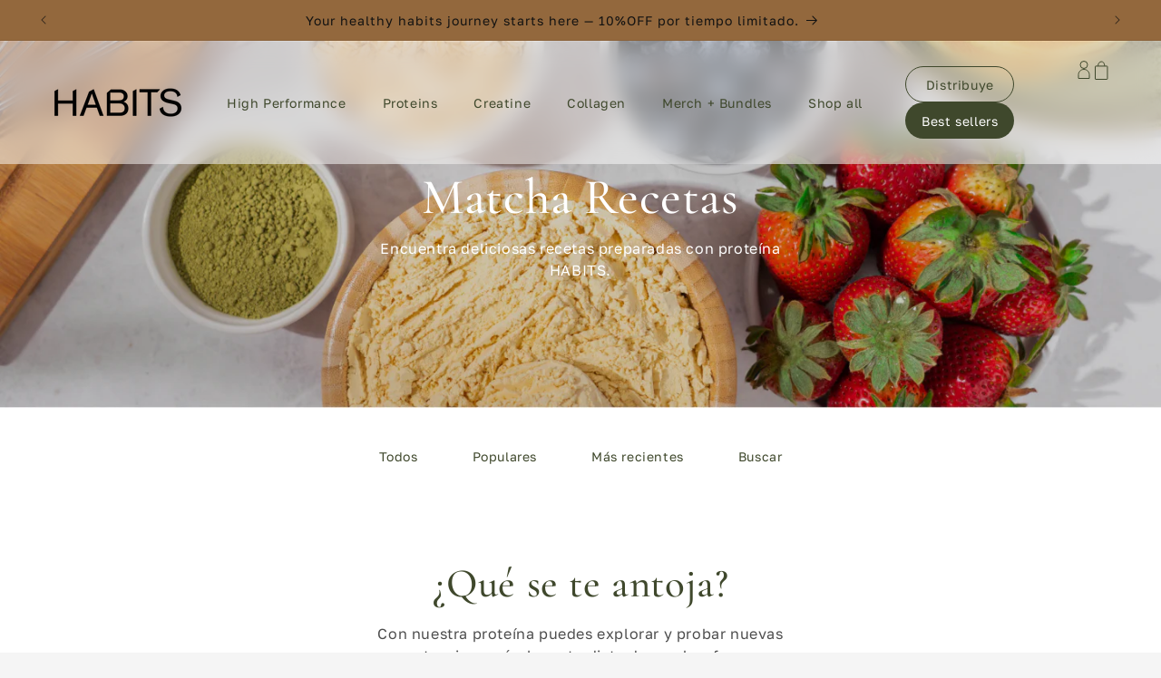

--- FILE ---
content_type: text/css
request_url: https://habitsproteins.com/cdn/shop/t/23/assets/app.css?v=129731856955129634561720199399
body_size: 6688
content:
*,:before,:after{box-sizing:border-box;border-width:0;border-style:solid;border-color:#e5e7eb}:before,:after{--tw-content: ""}html{line-height:1.5;-webkit-text-size-adjust:100%;-moz-tab-size:4;-o-tab-size:4;tab-size:4;font-family:ui-sans-serif,system-ui,-apple-system,BlinkMacSystemFont,Segoe UI,Roboto,Helvetica Neue,Arial,Noto Sans,sans-serif,"Apple Color Emoji","Segoe UI Emoji",Segoe UI Symbol,"Noto Color Emoji";font-feature-settings:normal;font-variation-settings:normal}body{margin:0;line-height:inherit}hr{height:0;color:inherit;border-top-width:1px}abbr:where([title]){-webkit-text-decoration:underline dotted;text-decoration:underline dotted}h1,h2,h3,h4,h5,h6{font-size:inherit;font-weight:inherit}a{color:inherit;text-decoration:inherit}b,strong{font-weight:bolder}code,kbd,samp,pre{font-family:ui-monospace,SFMono-Regular,Menlo,Monaco,Consolas,Liberation Mono,Courier New,monospace;font-size:1em}small{font-size:80%}sub,sup{font-size:75%;line-height:0;position:relative;vertical-align:baseline}sub{bottom:-.25em}sup{top:-.5em}table{text-indent:0;border-color:inherit;border-collapse:collapse}button,input,optgroup,select,textarea{font-family:inherit;font-size:100%;font-weight:inherit;line-height:inherit;color:inherit;margin:0;padding:0}button,select{text-transform:none}button,[type=button],[type=reset],[type=submit]{-webkit-appearance:button;background-color:transparent;background-image:none}:-moz-focusring{outline:auto}:-moz-ui-invalid{box-shadow:none}progress{vertical-align:baseline}::-webkit-inner-spin-button,::-webkit-outer-spin-button{height:auto}[type=search]{-webkit-appearance:textfield;outline-offset:-2px}::-webkit-search-decoration{-webkit-appearance:none}::-webkit-file-upload-button{-webkit-appearance:button;font:inherit}summary{display:list-item}blockquote,dl,dd,h1,h2,h3,h4,h5,h6,hr,figure,p,pre{margin:0}fieldset{margin:0;padding:0}legend{padding:0}ol,ul,menu{list-style:none;margin:0;padding:0}textarea{resize:vertical}input::-moz-placeholder,textarea::-moz-placeholder{opacity:1;color:#9ca3af}input::placeholder,textarea::placeholder{opacity:1;color:#9ca3af}button,[role=button]{cursor:pointer}:disabled{cursor:default}img,svg,video,canvas,audio,iframe,embed,object{display:block;vertical-align:middle}img,video{max-width:100%;height:auto}[hidden]{display:none}[type=text],[type=email],[type=url],[type=password],[type=number],[type=date],[type=datetime-local],[type=month],[type=search],[type=tel],[type=time],[type=week],[multiple],textarea,select{-webkit-appearance:none;-moz-appearance:none;appearance:none;background-color:#fff;border-color:#6b7280;border-width:1px;border-radius:0;padding:.5rem .75rem;font-size:1rem;line-height:1.5rem;--tw-shadow: 0 0 #0000}[type=text]:focus,[type=email]:focus,[type=url]:focus,[type=password]:focus,[type=number]:focus,[type=date]:focus,[type=datetime-local]:focus,[type=month]:focus,[type=search]:focus,[type=tel]:focus,[type=time]:focus,[type=week]:focus,[multiple]:focus,textarea:focus,select:focus{outline:2px solid transparent;outline-offset:2px;--tw-ring-inset: var(--tw-empty, );--tw-ring-offset-width: 0px;--tw-ring-offset-color: #fff;--tw-ring-color: #2563eb;--tw-ring-offset-shadow: var(--tw-ring-inset) 0 0 0 var(--tw-ring-offset-width) var(--tw-ring-offset-color);--tw-ring-shadow: var(--tw-ring-inset) 0 0 0 calc(1px + var(--tw-ring-offset-width)) var(--tw-ring-color);box-shadow:var(--tw-ring-offset-shadow),var(--tw-ring-shadow),var(--tw-shadow);border-color:#2563eb}input::-moz-placeholder,textarea::-moz-placeholder{color:#6b7280;opacity:1}input::placeholder,textarea::placeholder{color:#6b7280;opacity:1}::-webkit-datetime-edit-fields-wrapper{padding:0}::-webkit-date-and-time-value{min-height:1.5em}::-webkit-datetime-edit,::-webkit-datetime-edit-year-field,::-webkit-datetime-edit-month-field,::-webkit-datetime-edit-day-field,::-webkit-datetime-edit-hour-field,::-webkit-datetime-edit-minute-field,::-webkit-datetime-edit-second-field,::-webkit-datetime-edit-millisecond-field,::-webkit-datetime-edit-meridiem-field{padding-top:0;padding-bottom:0}select{background-image:url("data:image/svg+xml,%3csvg xmlns='http://www.w3.org/2000/svg' fill='none' viewBox='0 0 20 20'%3e%3cpath stroke='%236b7280' stroke-linecap='round' stroke-linejoin='round' stroke-width='1.5' d='M6 8l4 4 4-4'/%3e%3c/svg%3e");background-position:right .5rem center;background-repeat:no-repeat;background-size:1.5em 1.5em;padding-right:2.5rem;-webkit-print-color-adjust:exact;print-color-adjust:exact}[multiple]{background-image:initial;background-position:initial;background-repeat:unset;background-size:initial;padding-right:.75rem;-webkit-print-color-adjust:unset;print-color-adjust:unset}[type=checkbox],[type=radio]{-webkit-appearance:none;-moz-appearance:none;appearance:none;padding:0;-webkit-print-color-adjust:exact;print-color-adjust:exact;display:inline-block;vertical-align:middle;background-origin:border-box;-webkit-user-select:none;-moz-user-select:none;user-select:none;flex-shrink:0;height:1rem;width:1rem;color:#2563eb;background-color:#fff;border-color:#6b7280;border-width:1px;--tw-shadow: 0 0 #0000}[type=checkbox]{border-radius:0}[type=radio]{border-radius:100%}[type=checkbox]:focus,[type=radio]:focus{outline:2px solid transparent;outline-offset:2px;--tw-ring-inset: var(--tw-empty, );--tw-ring-offset-width: 2px;--tw-ring-offset-color: #fff;--tw-ring-color: #2563eb;--tw-ring-offset-shadow: var(--tw-ring-inset) 0 0 0 var(--tw-ring-offset-width) var(--tw-ring-offset-color);--tw-ring-shadow: var(--tw-ring-inset) 0 0 0 calc(2px + var(--tw-ring-offset-width)) var(--tw-ring-color);box-shadow:var(--tw-ring-offset-shadow),var(--tw-ring-shadow),var(--tw-shadow)}[type=checkbox]:checked,[type=radio]:checked{border-color:transparent;background-color:currentColor;background-size:100% 100%;background-position:center;background-repeat:no-repeat}[type=checkbox]:checked{background-image:url("data:image/svg+xml,%3csvg viewBox='0 0 16 16' fill='white' xmlns='http://www.w3.org/2000/svg'%3e%3cpath d='M12.207 4.793a1 1 0 010 1.414l-5 5a1 1 0 01-1.414 0l-2-2a1 1 0 011.414-1.414L6.5 9.086l4.293-4.293a1 1 0 011.414 0z'/%3e%3c/svg%3e")}[type=radio]:checked{background-image:url("data:image/svg+xml,%3csvg viewBox='0 0 16 16' fill='white' xmlns='http://www.w3.org/2000/svg'%3e%3ccircle cx='8' cy='8' r='3'/%3e%3c/svg%3e")}[type=checkbox]:checked:hover,[type=checkbox]:checked:focus,[type=radio]:checked:hover,[type=radio]:checked:focus{border-color:transparent;background-color:currentColor}[type=checkbox]:indeterminate{background-image:url("data:image/svg+xml,%3csvg xmlns='http://www.w3.org/2000/svg' fill='none' viewBox='0 0 16 16'%3e%3cpath stroke='white' stroke-linecap='round' stroke-linejoin='round' stroke-width='2' d='M4 8h8'/%3e%3c/svg%3e");border-color:transparent;background-color:currentColor;background-size:100% 100%;background-position:center;background-repeat:no-repeat}[type=checkbox]:indeterminate:hover,[type=checkbox]:indeterminate:focus{border-color:transparent;background-color:currentColor}[type=file]{background:unset;border-color:inherit;border-width:0;border-radius:0;padding:0;font-size:unset;line-height:inherit}[type=file]:focus{outline:1px solid ButtonText;outline:1px auto -webkit-focus-ring-color}*,:before,:after{--tw-border-spacing-x: 0;--tw-border-spacing-y: 0;--tw-translate-x: 0;--tw-translate-y: 0;--tw-rotate: 0;--tw-skew-x: 0;--tw-skew-y: 0;--tw-scale-x: 1;--tw-scale-y: 1;--tw-pan-x: ;--tw-pan-y: ;--tw-pinch-zoom: ;--tw-scroll-snap-strictness: proximity;--tw-ordinal: ;--tw-slashed-zero: ;--tw-numeric-figure: ;--tw-numeric-spacing: ;--tw-numeric-fraction: ;--tw-ring-inset: ;--tw-ring-offset-width: 0px;--tw-ring-offset-color: #fff;--tw-ring-color: rgb(59 130 246 / .5);--tw-ring-offset-shadow: 0 0 #0000;--tw-ring-shadow: 0 0 #0000;--tw-shadow: 0 0 #0000;--tw-shadow-colored: 0 0 #0000;--tw-blur: ;--tw-brightness: ;--tw-contrast: ;--tw-grayscale: ;--tw-hue-rotate: ;--tw-invert: ;--tw-saturate: ;--tw-sepia: ;--tw-drop-shadow: ;--tw-backdrop-blur: ;--tw-backdrop-brightness: ;--tw-backdrop-contrast: ;--tw-backdrop-grayscale: ;--tw-backdrop-hue-rotate: ;--tw-backdrop-invert: ;--tw-backdrop-opacity: ;--tw-backdrop-saturate: ;--tw-backdrop-sepia: }::backdrop{--tw-border-spacing-x: 0;--tw-border-spacing-y: 0;--tw-translate-x: 0;--tw-translate-y: 0;--tw-rotate: 0;--tw-skew-x: 0;--tw-skew-y: 0;--tw-scale-x: 1;--tw-scale-y: 1;--tw-pan-x: ;--tw-pan-y: ;--tw-pinch-zoom: ;--tw-scroll-snap-strictness: proximity;--tw-ordinal: ;--tw-slashed-zero: ;--tw-numeric-figure: ;--tw-numeric-spacing: ;--tw-numeric-fraction: ;--tw-ring-inset: ;--tw-ring-offset-width: 0px;--tw-ring-offset-color: #fff;--tw-ring-color: rgb(59 130 246 / .5);--tw-ring-offset-shadow: 0 0 #0000;--tw-ring-shadow: 0 0 #0000;--tw-shadow: 0 0 #0000;--tw-shadow-colored: 0 0 #0000;--tw-blur: ;--tw-brightness: ;--tw-contrast: ;--tw-grayscale: ;--tw-hue-rotate: ;--tw-invert: ;--tw-saturate: ;--tw-sepia: ;--tw-drop-shadow: ;--tw-backdrop-blur: ;--tw-backdrop-brightness: ;--tw-backdrop-contrast: ;--tw-backdrop-grayscale: ;--tw-backdrop-hue-rotate: ;--tw-backdrop-invert: ;--tw-backdrop-opacity: ;--tw-backdrop-saturate: ;--tw-backdrop-sepia: }.container{width:100%}@media (min-width: 390px){.container{max-width:390px}}@media (min-width: 640px){.container{max-width:640px}}@media (min-width: 750px){.container{max-width:750px}}@media (min-width: 990px){.container{max-width:990px}}@media (min-width: 1280px){.container{max-width:1280px}}@media (min-width: 1440px){.container{max-width:1440px}}.form-checkbox,.form-radio{-webkit-appearance:none;-moz-appearance:none;appearance:none;padding:0;-webkit-print-color-adjust:exact;print-color-adjust:exact;display:inline-block;vertical-align:middle;background-origin:border-box;-webkit-user-select:none;-moz-user-select:none;user-select:none;flex-shrink:0;height:1rem;width:1rem;color:#2563eb;background-color:#fff;border-color:#6b7280;border-width:1px;--tw-shadow: 0 0 #0000}.form-radio{border-radius:100%}.form-checkbox:focus,.form-radio:focus{outline:2px solid transparent;outline-offset:2px;--tw-ring-inset: var(--tw-empty, );--tw-ring-offset-width: 2px;--tw-ring-offset-color: #fff;--tw-ring-color: #2563eb;--tw-ring-offset-shadow: var(--tw-ring-inset) 0 0 0 var(--tw-ring-offset-width) var(--tw-ring-offset-color);--tw-ring-shadow: var(--tw-ring-inset) 0 0 0 calc(2px + var(--tw-ring-offset-width)) var(--tw-ring-color);box-shadow:var(--tw-ring-offset-shadow),var(--tw-ring-shadow),var(--tw-shadow)}.form-checkbox:checked,.form-radio:checked{border-color:transparent;background-color:currentColor;background-size:100% 100%;background-position:center;background-repeat:no-repeat}.form-radio:checked{background-image:url("data:image/svg+xml,%3csvg viewBox='0 0 16 16' fill='white' xmlns='http://www.w3.org/2000/svg'%3e%3ccircle cx='8' cy='8' r='3'/%3e%3c/svg%3e")}.form-checkbox:checked:hover,.form-checkbox:checked:focus,.form-radio:checked:hover,.form-radio:checked:focus{border-color:transparent;background-color:currentColor}.\!soft_blue,.soft_blue{--tw-bg-opacity: 1;background-color:rgb(122 139 177 / var(--tw-bg-opacity));--tw-text-opacity: 1 !important;color:rgb(255 255 255 / var(--tw-text-opacity))!important}.\!mostaza,.mostaza{--tw-bg-opacity: 1;background-color:rgb(190 148 79 / var(--tw-bg-opacity));--tw-text-opacity: 1 !important;color:rgb(255 255 255 / var(--tw-text-opacity))!important}.\!cofee_late,.cofee_late{--tw-bg-opacity: 1;background-color:rgb(147 104 61 / var(--tw-bg-opacity));--tw-text-opacity: 1 !important;color:rgb(255 255 255 / var(--tw-text-opacity))!important}.\!navy_blue,.navy_blue{--tw-bg-opacity: 1;background-color:rgb(38 54 97 / var(--tw-bg-opacity));--tw-text-opacity: 1 !important;color:rgb(255 255 255 / var(--tw-text-opacity))!important}.\!militar_green,.militar_green{--tw-bg-opacity: 1;background-color:rgb(63 72 44 / var(--tw-bg-opacity));--tw-text-opacity: 1 !important;color:rgb(255 255 255 / var(--tw-text-opacity))!important}.\!ottoman,.ottoman{--tw-bg-opacity: 1;background-color:rgb(207 215 192 / var(--tw-bg-opacity));--tw-text-opacity: 1;color:rgb(90 98 72 / var(--tw-text-opacity))}.\!pale_green,.pale_green{--tw-bg-opacity: 1;background-color:rgb(225 232 218 / var(--tw-bg-opacity));--tw-text-opacity: 1;color:rgb(90 98 72 / var(--tw-text-opacity))}.\!linen,.linen{--tw-bg-opacity: 1;background-color:rgb(243 236 226 / var(--tw-bg-opacity));--tw-text-opacity: 1;color:rgb(90 98 72 / var(--tw-text-opacity))}.\!hawkes_blue,.hawkes_blue,.\!light_sky_blue,.light_sky_blue{--tw-bg-opacity: 1;background-color:rgb(204 219 250 / var(--tw-bg-opacity));--tw-text-opacity: 1;color:rgb(90 98 72 / var(--tw-text-opacity))}.\!light_gray{--tw-bg-opacity: 1;background-color:rgb(244 244 244 / var(--tw-bg-opacity));--tw-text-opacity: 1;color:rgb(90 98 72 / var(--tw-text-opacity))}.\!pale_pink,.pale_pink{--tw-bg-opacity: 1;background-color:rgb(242 242 242 / var(--tw-bg-opacity));--tw-text-opacity: 1;color:rgb(90 98 72 / var(--tw-text-opacity))}.\!title_color,.title_color{--tw-bg-opacity: 1;background-color:rgb(63 72 44 / var(--tw-bg-opacity));--tw-text-opacity: 1 !important;color:rgb(255 255 255 / var(--tw-text-opacity))!important}.\!body_color,.body_color{--tw-bg-opacity: 1;background-color:rgb(90 98 72 / var(--tw-bg-opacity));--tw-text-opacity: 1 !important;color:rgb(255 255 255 / var(--tw-text-opacity))!important}.\!white,.white{--tw-bg-opacity: 1;background-color:rgb(255 255 255 / var(--tw-bg-opacity));--tw-text-opacity: 1 !important;color:rgb(90 98 72 / var(--tw-text-opacity))!important}h1{font-family:Cormorant Garamond Medium;font-size:3.5rem;font-weight:500;line-height:1.25;--tw-text-opacity: 1;color:rgb(63 72 44 / var(--tw-text-opacity))}@media (min-width: 390px){h1{font-size:3.5rem}}@media (min-width: 990px){h1{font-size:5.5rem}}h2{font-family:Cormorant Garamond Medium;font-size:3rem;line-height:1.25;--tw-text-opacity: 1;color:rgb(63 72 44 / var(--tw-text-opacity))}@media (min-width: 640px){h2{font-size:4.5rem}}.like-h2{font-family:Cormorant Garamond Medium;font-size:3rem;line-height:1.25;--tw-text-opacity: 1;color:rgb(63 72 44 / var(--tw-text-opacity))}@media (min-width: 640px){.like-h2{font-size:4.5rem}}h3{font-family:Cormorant Garamond Medium;font-size:2rem;line-height:1.25;--tw-text-opacity: 1;color:rgb(63 72 44 / var(--tw-text-opacity))}@media (min-width: 390px){h3{font-size:3.5rem}}h4{font-family:Cormorant Garamond Medium;font-size:1.6rem;line-height:1.25;--tw-text-opacity: 1;color:rgb(63 72 44 / var(--tw-text-opacity))}@media (min-width: 390px){h4{font-size:3rem}}h5{font-family:Cormorant Garamond Medium;font-size:2.2rem;--tw-text-opacity: 1;color:rgb(63 72 44 / var(--tw-text-opacity))}.text-normal{font-family:Golos Text;font-size:1.4rem;--tw-text-opacity: 1;color:rgb(90 98 72 / var(--tw-text-opacity))}@media (min-width: 390px){.text-normal{font-size:1.6rem}}.\!text-details{font-family:Golos Text;font-size:1.2rem;--tw-text-opacity: 1;color:rgb(90 98 72 / var(--tw-text-opacity))}@media (min-width: 390px){.\!text-details{font-size:1.4rem}}.text-details{font-family:Golos Text;font-size:1.2rem;--tw-text-opacity: 1;color:rgb(90 98 72 / var(--tw-text-opacity))}@media (min-width: 390px){.text-details{font-size:1.4rem}}.text-details-xs{font-family:Golos Text;font-size:1.2rem;--tw-text-opacity: 1;color:rgb(90 98 72 / var(--tw-text-opacity))}.sr-only{position:absolute;width:1px;height:1px;padding:0;margin:-1px;overflow:hidden;clip:rect(0,0,0,0);white-space:nowrap;border-width:0}.pointer-events-none{pointer-events:none}.visible{visibility:visible}.absolute{position:absolute}.relative{position:relative}.sticky{position:sticky}.bottom-5{bottom:1.25rem}.bottom-\[4px\]{bottom:4px}.left-5{left:1.25rem}.right-6{right:1.5rem}.top-0{top:0}.top-6{top:1.5rem}.isolate{isolation:isolate}.z-10{z-index:10}.col-span-2{grid-column:span 2 / span 2}.col-span-3{grid-column:span 3 / span 3}.col-start-1{grid-column-start:1}.col-start-3{grid-column-start:3}.col-start-4{grid-column-start:4}.col-start-5{grid-column-start:5}.row-start-2{grid-row-start:2}.row-start-3{grid-row-start:3}.float-left{float:left}.m-0{margin:0}.m-auto{margin:auto}.mx-2{margin-left:.5rem;margin-right:.5rem}.mx-3{margin-left:.75rem;margin-right:.75rem}.mx-\[3\%\]{margin-left:3%;margin-right:3%}.mx-\[40px\]{margin-left:40px;margin-right:40px}.mx-auto{margin-left:auto;margin-right:auto}.my-0{margin-top:0;margin-bottom:0}.my-4{margin-top:1rem;margin-bottom:1rem}.my-auto{margin-top:auto;margin-bottom:auto}.\!mt-10{margin-top:2.5rem!important}.\!mt-12{margin-top:3rem!important}.\!mt-8{margin-top:2rem!important}.-ml-\[10px\]{margin-left:-10px}.-mt-3{margin-top:-.75rem}.-mt-4{margin-top:-1rem}.-mt-\[215px\]{margin-top:-215px}.-mt-\[6px\]{margin-top:-6px}.mb-0{margin-bottom:0}.mb-3{margin-bottom:.75rem}.mb-4{margin-bottom:1rem}.mb-8{margin-bottom:2rem}.ml-2{margin-left:.5rem}.ml-3{margin-left:.75rem}.ml-40{margin-left:10rem}.ml-6{margin-left:1.5rem}.ml-8{margin-left:2rem}.mr-2{margin-right:.5rem}.mr-3{margin-right:.75rem}.mr-5{margin-right:1.25rem}.mr-6{margin-right:1.5rem}.mt-10{margin-top:2.5rem}.mt-16{margin-top:4rem}.mt-2{margin-top:.5rem}.mt-28{margin-top:7rem}.mt-3{margin-top:.75rem}.mt-4{margin-top:1rem}.mt-5{margin-top:1.25rem}.mt-6{margin-top:1.5rem}.mt-7{margin-top:1.75rem}.mt-8{margin-top:2rem}.mt-\[-30px\]{margin-top:-30px}.box-border{box-sizing:border-box}.block{display:block}.inline-block{display:inline-block}.\!flex{display:flex!important}.flex{display:flex}.inline-flex{display:inline-flex}.table{display:table}.grid{display:grid}.hidden{display:none}.aspect-\[4\/3\]{aspect-ratio:4/3}.h-12{height:3rem}.h-16{height:4rem}.h-3{height:.75rem}.h-6{height:1.5rem}.h-8{height:2rem}.h-\[16px\]{height:16px}.h-\[18px\]{height:18px}.h-\[20px\]{height:20px}.h-\[25px\]{height:25px}.h-\[28px\]{height:28px}.h-\[335px\]{height:335px}.h-\[35px\]{height:35px}.h-\[43px\]{height:43px}.h-\[52px\]{height:52px}.h-\[70px\]{height:70px}.h-\[80px\]{height:80px}.h-\[86px\]{height:86px}.h-auto{height:auto}.h-full{height:100%}.max-h-\[283px\]{max-height:283px}.max-h-\[350px\]{max-height:350px}.max-h-\[490px\]{max-height:490px}.max-h-\[517px\]{max-height:517px}.max-h-full{max-height:100%}.min-h-\[175px\]{min-height:175px}.min-h-\[335px\]{min-height:335px}.min-h-\[350px\]{min-height:350px}.min-h-\[375px\]{min-height:375px}.\!w-full{width:100%!important}.w-1\/2{width:50%}.w-1\/3{width:33.333333%}.w-16{width:4rem}.w-2\/3{width:66.666667%}.w-2\/5{width:40%}.w-28{width:7rem}.w-3{width:.75rem}.w-3\/5{width:60%}.w-4\/5{width:80%}.w-48{width:12rem}.w-5\/6{width:83.333333%}.w-6{width:1.5rem}.w-\[120px\]{width:120px}.w-\[1440px\]{width:1440px}.w-\[16px\]{width:16px}.w-\[22\%\]{width:22%}.w-\[266px\]{width:266px}.w-\[28px\]{width:28px}.w-\[34\%\]{width:34%}.w-\[474px\]{width:474px}.w-\[52px\]{width:52px}.w-\[90\%\]{width:90%}.w-\[95\%\]{width:95%}.w-auto{width:auto}.w-full{width:100%}.min-w-\[260px\]{min-width:260px}.min-w-\[280px\]{min-width:280px}.min-w-\[365px\]{min-width:365px}.\!max-w-full{max-width:100%!important}.max-w-\[1440px\]{max-width:1440px}.max-w-\[207px\]{max-width:207px}.max-w-\[330px\]{max-width:330px}.max-w-\[460px\]{max-width:460px}.max-w-\[630px\]{max-width:630px}.max-w-\[640px\]{max-width:640px}.max-w-full{max-width:100%}.flex-shrink{flex-shrink:1}.flex-shrink-0{flex-shrink:0}.transform{transform:translate(var(--tw-translate-x),var(--tw-translate-y)) rotate(var(--tw-rotate)) skew(var(--tw-skew-x)) skewY(var(--tw-skew-y)) scaleX(var(--tw-scale-x)) scaleY(var(--tw-scale-y))}@keyframes marquee{0%{transform:translate(0)}to{transform:translate(-100%)}}.animate-marquee{animation:marquee 5s linear infinite}@keyframes marquee2{0%{transform:translate(100%)}to{transform:translate(0)}}.animate-marquee2{animation:marquee2 5s linear infinite}.cursor-pointer{cursor:pointer}.select-none{-webkit-user-select:none;-moz-user-select:none;user-select:none}.resize{resize:both}.list-none{list-style-type:none}.auto-cols-max{grid-auto-columns:max-content}.auto-cols-min{grid-auto-columns:min-content}.grid-flow-col{grid-auto-flow:column}.grid-cols-1{grid-template-columns:repeat(1,minmax(0,1fr))}.grid-cols-2{grid-template-columns:repeat(2,minmax(0,1fr))}.grid-cols-3{grid-template-columns:repeat(3,minmax(0,1fr))}.grid-cols-4{grid-template-columns:repeat(4,minmax(0,1fr))}.grid-cols-6{grid-template-columns:repeat(6,minmax(0,1fr))}.flex-row{flex-direction:row}.flex-col{flex-direction:column}.flex-wrap{flex-wrap:wrap}.items-start{align-items:flex-start}.items-end{align-items:flex-end}.items-center{align-items:center}.items-stretch{align-items:stretch}.justify-start{justify-content:flex-start}.justify-end{justify-content:flex-end}.justify-center{justify-content:center}.justify-between{justify-content:space-between}.justify-items-center{justify-items:center}.gap-12{gap:3rem}.gap-16{gap:4rem}.gap-2{gap:.5rem}.gap-3{gap:.75rem}.gap-4{gap:1rem}.gap-6{gap:1.5rem}.gap-8{gap:2rem}.gap-x-10{-moz-column-gap:2.5rem;column-gap:2.5rem}.gap-x-12{-moz-column-gap:3rem;column-gap:3rem}.gap-x-2{-moz-column-gap:.5rem;column-gap:.5rem}.gap-x-5{-moz-column-gap:1.25rem;column-gap:1.25rem}.gap-x-6{-moz-column-gap:1.5rem;column-gap:1.5rem}.gap-x-8{-moz-column-gap:2rem;column-gap:2rem}.gap-x-\[10\%\]{-moz-column-gap:10%;column-gap:10%}.gap-y-10{row-gap:2.5rem}.gap-y-12{row-gap:3rem}.gap-y-2{row-gap:.5rem}.gap-y-4{row-gap:1rem}.gap-y-6{row-gap:1.5rem}.gap-y-8{row-gap:2rem}.space-x-2>:not([hidden])~:not([hidden]){--tw-space-x-reverse: 0;margin-right:calc(.5rem * var(--tw-space-x-reverse));margin-left:calc(.5rem * calc(1 - var(--tw-space-x-reverse)))}.space-x-2\.5>:not([hidden])~:not([hidden]){--tw-space-x-reverse: 0;margin-right:calc(.625rem * var(--tw-space-x-reverse));margin-left:calc(.625rem * calc(1 - var(--tw-space-x-reverse)))}.space-x-3>:not([hidden])~:not([hidden]){--tw-space-x-reverse: 0;margin-right:calc(.75rem * var(--tw-space-x-reverse));margin-left:calc(.75rem * calc(1 - var(--tw-space-x-reverse)))}.space-x-4>:not([hidden])~:not([hidden]){--tw-space-x-reverse: 0;margin-right:calc(1rem * var(--tw-space-x-reverse));margin-left:calc(1rem * calc(1 - var(--tw-space-x-reverse)))}.space-y-10>:not([hidden])~:not([hidden]){--tw-space-y-reverse: 0;margin-top:calc(2.5rem * calc(1 - var(--tw-space-y-reverse)));margin-bottom:calc(2.5rem * var(--tw-space-y-reverse))}.space-y-16>:not([hidden])~:not([hidden]){--tw-space-y-reverse: 0;margin-top:calc(4rem * calc(1 - var(--tw-space-y-reverse)));margin-bottom:calc(4rem * var(--tw-space-y-reverse))}.space-y-20>:not([hidden])~:not([hidden]){--tw-space-y-reverse: 0;margin-top:calc(5rem * calc(1 - var(--tw-space-y-reverse)));margin-bottom:calc(5rem * var(--tw-space-y-reverse))}.space-y-24>:not([hidden])~:not([hidden]){--tw-space-y-reverse: 0;margin-top:calc(6rem * calc(1 - var(--tw-space-y-reverse)));margin-bottom:calc(6rem * var(--tw-space-y-reverse))}.space-y-3>:not([hidden])~:not([hidden]){--tw-space-y-reverse: 0;margin-top:calc(.75rem * calc(1 - var(--tw-space-y-reverse)));margin-bottom:calc(.75rem * var(--tw-space-y-reverse))}.space-y-4>:not([hidden])~:not([hidden]){--tw-space-y-reverse: 0;margin-top:calc(1rem * calc(1 - var(--tw-space-y-reverse)));margin-bottom:calc(1rem * var(--tw-space-y-reverse))}.space-y-5>:not([hidden])~:not([hidden]){--tw-space-y-reverse: 0;margin-top:calc(1.25rem * calc(1 - var(--tw-space-y-reverse)));margin-bottom:calc(1.25rem * var(--tw-space-y-reverse))}.space-y-6>:not([hidden])~:not([hidden]){--tw-space-y-reverse: 0;margin-top:calc(1.5rem * calc(1 - var(--tw-space-y-reverse)));margin-bottom:calc(1.5rem * var(--tw-space-y-reverse))}.space-y-8>:not([hidden])~:not([hidden]){--tw-space-y-reverse: 0;margin-top:calc(2rem * calc(1 - var(--tw-space-y-reverse)));margin-bottom:calc(2rem * var(--tw-space-y-reverse))}.self-center{align-self:center}.justify-self-end{justify-self:end}.justify-self-center{justify-self:center}.overflow-x-hidden{overflow-x:hidden}.truncate{overflow:hidden;text-overflow:ellipsis;white-space:nowrap}.whitespace-normal{white-space:normal}.whitespace-nowrap{white-space:nowrap}.whitespace-pre{white-space:pre}.break-words{overflow-wrap:break-word}.rounded-2xl{border-radius:1rem}.rounded-3xl{border-radius:1.5rem}.rounded-\[100\%\]{border-radius:100%}.rounded-\[100px\]{border-radius:100px}.rounded-\[10px\]{border-radius:10px}.rounded-\[20px\]{border-radius:20px}.rounded-\[30px\]{border-radius:30px}.rounded-\[35px\]{border-radius:35px}.rounded-\[40px\]{border-radius:40px}.rounded-full{border-radius:9999px}.rounded-b-3xl{border-bottom-right-radius:1.5rem;border-bottom-left-radius:1.5rem}.rounded-r-\[30px\]{border-top-right-radius:30px;border-bottom-right-radius:30px}.rounded-t-3xl{border-top-left-radius:1.5rem;border-top-right-radius:1.5rem}.border{border-width:1px}.border-2{border-width:2px}.border-y{border-top-width:1px;border-bottom-width:1px}.border-gray-500{--tw-border-opacity: 1;border-color:rgb(107 114 128 / var(--tw-border-opacity))}.border-green-950{--tw-border-opacity: 1;border-color:rgb(5 46 22 / var(--tw-border-opacity))}.border-militar_green{--tw-border-opacity: 1;border-color:rgb(63 72 44 / var(--tw-border-opacity))}.border-mostaza{--tw-border-opacity: 1;border-color:rgb(190 148 79 / var(--tw-border-opacity))}.border-white{--tw-border-opacity: 1;border-color:rgb(255 255 255 / var(--tw-border-opacity))}.bg-black{--tw-bg-opacity: 1;background-color:rgb(0 0 0 / var(--tw-bg-opacity))}.bg-blue-400{--tw-bg-opacity: 1;background-color:rgb(96 165 250 / var(--tw-bg-opacity))}.bg-gray-200{--tw-bg-opacity: 1;background-color:rgb(229 231 235 / var(--tw-bg-opacity))}.bg-gray-300{--tw-bg-opacity: 1;background-color:rgb(209 213 219 / var(--tw-bg-opacity))}.bg-hawkes_blue,.bg-light_sky_blue{--tw-bg-opacity: 1;background-color:rgb(204 219 250 / var(--tw-bg-opacity))}.bg-militar_green{--tw-bg-opacity: 1;background-color:rgb(63 72 44 / var(--tw-bg-opacity))}.bg-pale_green{--tw-bg-opacity: 1;background-color:rgb(225 232 218 / var(--tw-bg-opacity))}.bg-pale_pink{--tw-bg-opacity: 1;background-color:rgb(242 242 242 / var(--tw-bg-opacity))}.bg-soft_blue{--tw-bg-opacity: 1;background-color:rgb(122 139 177 / var(--tw-bg-opacity))}.bg-transparent{background-color:transparent}.bg-white{--tw-bg-opacity: 1;background-color:rgb(255 255 255 / var(--tw-bg-opacity))}.bg-opacity-40{--tw-bg-opacity: .4}.bg-opacity-70{--tw-bg-opacity: .7}.fill-current{fill:currentColor}.stroke-black{stroke:#000}.object-cover{-o-object-fit:cover;object-fit:cover}.object-bottom{-o-object-position:bottom;object-position:bottom}.object-center{-o-object-position:center;object-position:center}.object-left{-o-object-position:left;object-position:left}.object-left-bottom{-o-object-position:left bottom;object-position:left bottom}.object-left-top{-o-object-position:left top;object-position:left top}.object-right{-o-object-position:right;object-position:right}.object-right-bottom{-o-object-position:right bottom;object-position:right bottom}.object-right-top{-o-object-position:right top;object-position:right top}.object-top{-o-object-position:top;object-position:top}.p-1{padding:.25rem}.p-10{padding:2.5rem}.p-14{padding:3.5rem}.p-16{padding:4rem}.p-24{padding:6rem}.p-6{padding:1.5rem}.p-8{padding:2rem}.p-\[8\%\]{padding:8%}.\!py-4{padding-top:1rem!important;padding-bottom:1rem!important}.px-12{padding-left:3rem;padding-right:3rem}.px-16{padding-left:4rem;padding-right:4rem}.px-2{padding-left:.5rem;padding-right:.5rem}.px-20{padding-left:5rem;padding-right:5rem}.px-24{padding-left:6rem;padding-right:6rem}.px-28{padding-left:7rem;padding-right:7rem}.px-3{padding-left:.75rem;padding-right:.75rem}.px-4{padding-left:1rem;padding-right:1rem}.px-5{padding-left:1.25rem;padding-right:1.25rem}.px-6{padding-left:1.5rem;padding-right:1.5rem}.px-7{padding-left:1.75rem;padding-right:1.75rem}.px-8{padding-left:2rem;padding-right:2rem}.px-9{padding-left:2.25rem;padding-right:2.25rem}.px-\[10\%\]{padding-left:10%;padding-right:10%}.px-\[3\%\]{padding-left:3%;padding-right:3%}.px-\[3\.5\%\]{padding-left:3.5%;padding-right:3.5%}.px-\[4\.5\%\]{padding-left:4.5%;padding-right:4.5%}.px-\[5\%\]{padding-left:5%;padding-right:5%}.px-\[6\%\]{padding-left:6%;padding-right:6%}.py-1{padding-top:.25rem;padding-bottom:.25rem}.py-12{padding-top:3rem;padding-bottom:3rem}.py-14{padding-top:3.5rem;padding-bottom:3.5rem}.py-16{padding-top:4rem;padding-bottom:4rem}.py-2{padding-top:.5rem;padding-bottom:.5rem}.py-24{padding-top:6rem;padding-bottom:6rem}.py-3{padding-top:.75rem;padding-bottom:.75rem}.py-4{padding-top:1rem;padding-bottom:1rem}.py-5{padding-top:1.25rem;padding-bottom:1.25rem}.py-56{padding-top:14rem;padding-bottom:14rem}.py-6{padding-top:1.5rem;padding-bottom:1.5rem}.py-7{padding-top:1.75rem;padding-bottom:1.75rem}.py-8{padding-top:2rem;padding-bottom:2rem}.pb-12{padding-bottom:3rem}.pb-24{padding-bottom:6rem}.pb-3{padding-bottom:.75rem}.pb-4{padding-bottom:1rem}.pb-6{padding-bottom:1.5rem}.pb-64{padding-bottom:16rem}.pb-7{padding-bottom:1.75rem}.pb-\[12px\]{padding-bottom:12px}.pb-\[215px\]{padding-bottom:215px}.pb-\[5\%\]{padding-bottom:5%}.pt-10{padding-top:2.5rem}.pt-12{padding-top:3rem}.pt-16{padding-top:4rem}.pt-2{padding-top:.5rem}.pt-20{padding-top:5rem}.pt-24{padding-top:6rem}.pt-4{padding-top:1rem}.pt-5{padding-top:1.25rem}.pt-56{padding-top:14rem}.pt-6{padding-top:1.5rem}.pt-8{padding-top:2rem}.\!text-left{text-align:left!important}.text-left{text-align:left}.text-center{text-align:center}.text-right{text-align:right}.align-top{vertical-align:top}.align-bottom{vertical-align:bottom}.font-cormorant{font-family:Cormorant Garamond Medium}.\!text-xs{font-size:1.2rem!important}.text-2xl{font-size:3.5rem}.text-\[10px\]{font-size:10px}.text-\[15px\]{font-size:15px}.text-\[16px\]{font-size:16px}.text-\[22px\]{font-size:22px}.text-\[24px\]{font-size:24px}.text-\[30px\]{font-size:30px}.text-\[33px\]{font-size:33px}.text-\[57px\]{font-size:57px}.text-lg{font-size:2rem}.text-lgg{font-size:2.2rem}.text-sm{font-size:1.4rem}.text-xl{font-size:3rem}.text-xs{font-size:1.2rem}.font-bold{font-weight:700}.font-medium{font-weight:500}.font-semibold{font-weight:600}.uppercase{text-transform:uppercase}.capitalize{text-transform:capitalize}.italic{font-style:italic}.\!leading-10{line-height:2.5rem!important}.\!leading-tight{line-height:1.25!important}.leading-none{line-height:1}.leading-tight{line-height:1.25}.\!text-white{--tw-text-opacity: 1 !important;color:rgb(255 255 255 / var(--tw-text-opacity))!important}.text-\[\#879394\]{--tw-text-opacity: 1;color:rgb(135 147 148 / var(--tw-text-opacity))}.text-body_color{--tw-text-opacity: 1;color:rgb(90 98 72 / var(--tw-text-opacity))}.text-gray-500{--tw-text-opacity: 1;color:rgb(107 114 128 / var(--tw-text-opacity))}.text-militar_green{--tw-text-opacity: 1;color:rgb(63 72 44 / var(--tw-text-opacity))}.text-mostaza{--tw-text-opacity: 1;color:rgb(190 148 79 / var(--tw-text-opacity))}.text-navy_blue{--tw-text-opacity: 1;color:rgb(38 54 97 / var(--tw-text-opacity))}.text-title_color{--tw-text-opacity: 1;color:rgb(63 72 44 / var(--tw-text-opacity))}.text-white{--tw-text-opacity: 1;color:rgb(255 255 255 / var(--tw-text-opacity))}.text-yellow-500{--tw-text-opacity: 1;color:rgb(234 179 8 / var(--tw-text-opacity))}.underline{text-decoration-line:underline}.line-through{text-decoration-line:line-through}.\!no-underline{text-decoration-line:none!important}.underline-offset-2{text-underline-offset:2px}.outline{outline-style:solid}.blur{--tw-blur: blur(8px);filter:var(--tw-blur) var(--tw-brightness) var(--tw-contrast) var(--tw-grayscale) var(--tw-hue-rotate) var(--tw-invert) var(--tw-saturate) var(--tw-sepia) var(--tw-drop-shadow)}.filter{filter:var(--tw-blur) var(--tw-brightness) var(--tw-contrast) var(--tw-grayscale) var(--tw-hue-rotate) var(--tw-invert) var(--tw-saturate) var(--tw-sepia) var(--tw-drop-shadow)}.backdrop-filter{-webkit-backdrop-filter:var(--tw-backdrop-blur) var(--tw-backdrop-brightness) var(--tw-backdrop-contrast) var(--tw-backdrop-grayscale) var(--tw-backdrop-hue-rotate) var(--tw-backdrop-invert) var(--tw-backdrop-opacity) var(--tw-backdrop-saturate) var(--tw-backdrop-sepia);backdrop-filter:var(--tw-backdrop-blur) var(--tw-backdrop-brightness) var(--tw-backdrop-contrast) var(--tw-backdrop-grayscale) var(--tw-backdrop-hue-rotate) var(--tw-backdrop-invert) var(--tw-backdrop-opacity) var(--tw-backdrop-saturate) var(--tw-backdrop-sepia)}.transition{transition-property:color,background-color,border-color,text-decoration-color,fill,stroke,opacity,box-shadow,transform,filter,-webkit-backdrop-filter;transition-property:color,background-color,border-color,text-decoration-color,fill,stroke,opacity,box-shadow,transform,filter,backdrop-filter;transition-property:color,background-color,border-color,text-decoration-color,fill,stroke,opacity,box-shadow,transform,filter,backdrop-filter,-webkit-backdrop-filter;transition-timing-function:cubic-bezier(.4,0,.2,1);transition-duration:.15s}.transition-opacity{transition-property:opacity;transition-timing-function:cubic-bezier(.4,0,.2,1);transition-duration:.15s}.duration-300{transition-duration:.3s}.ease-custom{transition-timing-function:cubic-bezier(.52,0,.61,.99)}.hover\:militar_green:hover{--tw-bg-opacity: 1;background-color:rgb(63 72 44 / var(--tw-bg-opacity));--tw-text-opacity: 1 !important;color:rgb(255 255 255 / var(--tw-text-opacity))!important}.checked\:bg-black:checked{--tw-bg-opacity: 1;background-color:rgb(0 0 0 / var(--tw-bg-opacity))}.hover\:border-0:hover{border-width:0px}.hover\:bg-militar_green:hover{--tw-bg-opacity: 1;background-color:rgb(63 72 44 / var(--tw-bg-opacity))}.hover\:bg-white:hover{--tw-bg-opacity: 1;background-color:rgb(255 255 255 / var(--tw-bg-opacity))}.hover\:bg-opacity-80:hover{--tw-bg-opacity: .8}.hover\:font-bold:hover{font-weight:700}.hover\:font-semibold:hover{font-weight:600}.hover\:text-black:hover{--tw-text-opacity: 1;color:rgb(0 0 0 / var(--tw-text-opacity))}.hover\:text-white:hover{--tw-text-opacity: 1;color:rgb(255 255 255 / var(--tw-text-opacity))}.hover\:underline:hover{text-decoration-line:underline}.hover\:no-underline:hover{text-decoration-line:none}.hover\:underline-offset-4:hover{text-underline-offset:4px}.hover\:opacity-60:hover{opacity:.6}.checked\:hover\:bg-black:hover:checked{--tw-bg-opacity: 1;background-color:rgb(0 0 0 / var(--tw-bg-opacity))}.focus\:bg-black:focus{--tw-bg-opacity: 1;background-color:rgb(0 0 0 / var(--tw-bg-opacity))}.focus\:outline-none:focus{outline:2px solid transparent;outline-offset:2px}.focus\:ring-1:focus{--tw-ring-offset-shadow: var(--tw-ring-inset) 0 0 0 var(--tw-ring-offset-width) var(--tw-ring-offset-color);--tw-ring-shadow: var(--tw-ring-inset) 0 0 0 calc(1px + var(--tw-ring-offset-width)) var(--tw-ring-color);box-shadow:var(--tw-ring-offset-shadow),var(--tw-ring-shadow),var(--tw-shadow, 0 0 #0000)}.focus\:ring-black:focus{--tw-ring-opacity: 1;--tw-ring-color: rgb(0 0 0 / var(--tw-ring-opacity))}.checked\:focus\:bg-black:focus:checked{--tw-bg-opacity: 1;background-color:rgb(0 0 0 / var(--tw-bg-opacity))}.checked\:active\:bg-black:active:checked{--tw-bg-opacity: 1;background-color:rgb(0 0 0 / var(--tw-bg-opacity))}@media (max-width: 1150px){.max-\[1150px\]\:h-\[16px\]{height:16px}.max-\[1150px\]\:h-\[56px\]{height:56px}.max-\[1150px\]\:h-\[71px\]{height:71px}.max-\[1150px\]\:text-xs{font-size:1.2rem}}@media (max-width: 989px){.max-\[989px\]\:hidden{display:none}}@media (max-width: 330px){.max-\[330px\]\:flex-wrap{flex-wrap:wrap}}@media (min-width: 390px){.xs\:absolute{position:absolute}.xs\:left-\[50\%\]{left:50%}.xs\:top-\[50\%\]{top:50%}.xs\:w-80{width:20rem}.xs\:-translate-x-1\/2{--tw-translate-x: -50%;transform:translate(var(--tw-translate-x),var(--tw-translate-y)) rotate(var(--tw-rotate)) skew(var(--tw-skew-x)) skewY(var(--tw-skew-y)) scaleX(var(--tw-scale-x)) scaleY(var(--tw-scale-y))}.xs\:-translate-y-1\/2{--tw-translate-y: -50%;transform:translate(var(--tw-translate-x),var(--tw-translate-y)) rotate(var(--tw-rotate)) skew(var(--tw-skew-x)) skewY(var(--tw-skew-y)) scaleX(var(--tw-scale-x)) scaleY(var(--tw-scale-y))}.xs\:grid-cols-2{grid-template-columns:repeat(2,minmax(0,1fr))}.xs\:bg-transparent{background-color:transparent}.xs\:text-\[10px\]{font-size:10px}.xs\:text-base{font-size:1.6rem}.xs\:text-xl{font-size:3rem}.xs\:text-xs{font-size:1.2rem}.xs\:leading-none{line-height:1}.xs\:text-white{--tw-text-opacity: 1;color:rgb(255 255 255 / var(--tw-text-opacity))}}@media (min-width: 461px){.min-\[461px\]\:w-auto{width:auto}.min-\[461px\]\:flex-row{flex-direction:row}.min-\[461px\]\:px-8{padding-left:2rem;padding-right:2rem}.min-\[461px\]\:px-\[10\%\]{padding-left:10%;padding-right:10%}.min-\[461px\]\:py-6{padding-top:1.5rem;padding-bottom:1.5rem}}@media (min-width: 500px){.min-\[500px\]\:gap-x-28{-moz-column-gap:7rem;column-gap:7rem}.min-\[500px\]\:gap-y-12{row-gap:3rem}}@media (min-width: 640px){.sm\:absolute{position:absolute}.sm\:mr-\[5\%\]{margin-right:5%}.sm\:mt-0{margin-top:0}.sm\:block{display:block}.sm\:inline{display:inline}.sm\:flex{display:flex}.sm\:hidden{display:none}.sm\:h-\[90px\]{height:90px}.sm\:w-2\/5{width:40%}.sm\:w-3\/5{width:60%}.sm\:w-96{width:24rem}.sm\:w-\[200px\]{width:200px}.sm\:w-\[235px\]{width:235px}.sm\:w-\[47\.5\%\]{width:47.5%}.sm\:w-full{width:100%}.sm\:grid-cols-2{grid-template-columns:repeat(2,minmax(0,1fr))}.sm\:grid-cols-3{grid-template-columns:repeat(3,minmax(0,1fr))}.sm\:grid-cols-5{grid-template-columns:repeat(5,minmax(0,1fr))}.sm\:grid-cols-6{grid-template-columns:repeat(6,minmax(0,1fr))}.sm\:flex-row{flex-direction:row}.sm\:flex-row-reverse{flex-direction:row-reverse}.sm\:justify-normal{justify-content:normal}.sm\:gap-12{gap:3rem}.sm\:gap-x-6{-moz-column-gap:1.5rem;column-gap:1.5rem}.sm\:bg-white{--tw-bg-opacity: 1;background-color:rgb(255 255 255 / var(--tw-bg-opacity))}.sm\:px-32{padding-left:8rem;padding-right:8rem}.sm\:px-\[10\%\]{padding-left:10%;padding-right:10%}.sm\:px-\[2\.5\%\]{padding-left:2.5%;padding-right:2.5%}.sm\:text-left{text-align:left}.sm\:\!text-base{font-size:1.6rem!important}.sm\:text-base{font-size:1.6rem}.sm\:text-black{--tw-text-opacity: 1;color:rgb(0 0 0 / var(--tw-text-opacity))}.sm\:hover\:border:hover{border-width:1px}.sm\:hover\:border-white:hover{--tw-border-opacity: 1;border-color:rgb(255 255 255 / var(--tw-border-opacity))}}@media (min-width: 750px){.md\:col-span-2{grid-column:span 2 / span 2}.md\:col-start-2{grid-column-start:2}.md\:row-start-1{grid-row-start:1}.md\:mx-\[10\%\]{margin-left:10%;margin-right:10%}.md\:mt-16{margin-top:4rem}.md\:mt-5{margin-top:1.25rem}.md\:mt-6{margin-top:1.5rem}.md\:mt-8{margin-top:2rem}.md\:flex{display:flex}.md\:inline-flex{display:inline-flex}.md\:grid{display:grid}.md\:hidden{display:none}.md\:h-\[412px\]{height:412px}.md\:max-h-\[415px\]{max-height:415px}.md\:max-h-\[615px\]{max-height:615px}.md\:w-1\/2{width:50%}.md\:w-1\/3{width:33.333333%}.md\:w-1\/6{width:16.666667%}.md\:w-4\/6{width:66.666667%}.md\:max-w-\[1100px\]{max-width:1100px}.md\:max-w-none{max-width:none}.md\:flex-shrink-0{flex-shrink:0}.md\:snap-x{scroll-snap-type:x var(--tw-scroll-snap-strictness)}.md\:snap-mandatory{--tw-scroll-snap-strictness: mandatory}.md\:grid-cols-2{grid-template-columns:repeat(2,minmax(0,1fr))}.md\:grid-cols-3{grid-template-columns:repeat(3,minmax(0,1fr))}.md\:grid-cols-4{grid-template-columns:repeat(4,minmax(0,1fr))}.md\:grid-cols-6{grid-template-columns:repeat(6,minmax(0,1fr))}.md\:grid-cols-7{grid-template-columns:repeat(7,minmax(0,1fr))}.md\:flex-row{flex-direction:row}.md\:flex-row-reverse{flex-direction:row-reverse}.md\:flex-col{flex-direction:column}.md\:items-start{align-items:flex-start}.md\:justify-between{justify-content:space-between}.md\:justify-items-start{justify-items:start}.md\:gap-2{gap:.5rem}.md\:gap-8{gap:2rem}.md\:gap-x-16{-moz-column-gap:4rem;column-gap:4rem}.md\:gap-x-6{-moz-column-gap:1.5rem;column-gap:1.5rem}.md\:gap-y-12{row-gap:3rem}.md\:self-end{align-self:flex-end}.md\:justify-self-start{justify-self:start}.md\:overflow-x-scroll{overflow-x:scroll}.md\:rounded-3xl{border-radius:1.5rem}.md\:border-0{border-width:0px}.md\:py-10{padding-top:2.5rem;padding-bottom:2.5rem}.md\:pb-5{padding-bottom:1.25rem}.md\:pt-0{padding-top:0}.md\:pt-12{padding-top:3rem}.md\:pt-28{padding-top:7rem}.md\:text-left{text-align:left}.md\:text-xl{font-size:3rem}.min-\[750px\]\:w-full{width:100%}.min-\[750px\]\:flex-col{flex-direction:column}.min-\[750px\]\:px-4{padding-left:1rem;padding-right:1rem}.min-\[750px\]\:py-2{padding-top:.5rem;padding-bottom:.5rem}}@media (min-width: 990px){.lg\:col-span-1{grid-column:span 1 / span 1}.lg\:col-start-auto{grid-column-start:auto}.lg\:row-start-auto{grid-row-start:auto}.lg\:block{display:block}.lg\:inline-block{display:inline-block}.lg\:inline{display:inline}.lg\:hidden{display:none}.lg\:h-full{height:100%}.lg\:max-h-full{max-height:100%}.lg\:w-1\/2{width:50%}.lg\:w-1\/5{width:20%}.lg\:w-2\/5{width:40%}.lg\:w-3\/4{width:75%}.lg\:w-3\/5{width:60%}.lg\:w-4\/5{width:80%}.lg\:w-\[34\%\]{width:34%}.lg\:min-w-\[474px\]{min-width:474px}.lg\:grid-cols-5{grid-template-columns:repeat(5,minmax(0,1fr))}.lg\:flex-row{flex-direction:row}.lg\:rounded-\[100px\]{border-radius:100px}.lg\:px-16{padding-left:4rem;padding-right:4rem}.lg\:px-20{padding-left:5rem;padding-right:5rem}.lg\:px-\[15\%\]{padding-left:15%;padding-right:15%}.lg\:px-\[4\%\]{padding-left:4%;padding-right:4%}.lg\:pl-0{padding-left:0}.lg\:pr-4{padding-right:1rem}.lg\:pt-56{padding-top:14rem}.lg\:text-left{text-align:left}.lg\:text-\[30px\]{font-size:30px}.lg\:text-\[33px\]{font-size:33px}.lg\:text-\[55px\]{font-size:55px}.lg\:text-\[57px\]{font-size:57px}}@media (min-width: 1050px){.min-\[1050px\]\:w-2\/5{width:40%}}@media (min-width: 1111px){.min-\[1111px\]\:w-auto{width:auto}.min-\[1111px\]\:flex-row{flex-direction:row}.min-\[1111px\]\:px-8{padding-left:2rem;padding-right:2rem}.min-\[1111px\]\:px-\[10\%\]{padding-left:10%;padding-right:10%}.min-\[1111px\]\:py-6{padding-top:1.5rem;padding-bottom:1.5rem}}@media (min-width: 1280px){.xl\:mt-0{margin-top:0}.xl\:w-2\/5{width:40%}.xl\:w-3\/5{width:60%}.xl\:w-4\/5{width:80%}.xl\:flex-row{flex-direction:row}}@media (min-width: 1440px){.\32xl\:w-\[45\%\]{width:45%}.\32xl\:w-\[55\%\]{width:55%}}
/*# sourceMappingURL=/cdn/shop/t/23/assets/app.css.map?v=129731856955129634561720199399 */


--- FILE ---
content_type: text/javascript
request_url: https://habitsproteins.com/cdn/shop/t/23/assets/loop-widget.js?v=4269848247345782311720199399
body_size: 5051
content:
loopPriceSelectors=[".price:not(.price--on-sale) .price__regular .price-item--regular",".price.price--on-sale .price__sale .price-item--sale",".product-single__prices .product__price:not(.product__price--compare)",".product-pricing .product--price .price--main .money","[data-zp-product-discount-price]",".product-single__header .product__price",".modal_price .current_price",".product-area__col--price .current-price.theme-money",'[data-product-type="price"][data-pf-type="ProductPrice"]',".product__price .fs-heading-4-base[data-price]","#product-price .money[data-product-price]","#ProductPrice",".product-single__price",".price:not(.price--on-sale) span.price-item--regular",".product-price .price .money:not(.original)",".price-box #price .price",".product__price span[data-product-price]",".product-form--price-wrapper .product-form--price",".product-page--pricing--variant-price #price-field",".price-reviews .product-price"];function getProductJson(productId){return JSON.parse(document.querySelector(`.loopProductQuickJson-${productId}`).textContent)}function getLoopSubscriptionContainer(productId){let prod=getProductJson(productId);return document.querySelector(`#loop-subscription-container-${productId||prod.id}`)}arrToInstanceCountObj=arr=>arr.reduce((obj,e)=>(obj[e]=(obj[e]||0)+1,obj),{});function findSelectedVariantLoop(productId,variantId){let selectedVariantId=variantId,product={};if(window.loopProps&&window.loopProps[productId]&&window.loopProps[productId].product?product=window.loopProps[productId].product:product=getProductJson(productId),selectedVariantId||(selectedVariantId=window.loopProps[productId].selectedVariantId),!selectedVariantId){const{variants}=product;variants&&Array.isArray(variants)&&variants.length&&(selectedVariantId=variants[0].id)}return product.variants&&product.variants.find(variant=>Number(variant.id)===Number(selectedVariantId))}function defaultSelectFirstSellingPlanLoop(variant,productId){let notCheckedYet=!0;(getLoopSubscriptionContainer(productId).querySelectorAll("input[name=loop_purchase_option]")||[]).forEach(element=>{Number(element.dataset.variantId)===Number(variant.id)&&notCheckedYet&&(notCheckedYet=!1,element.checked=!0,setTimeout(function(){if("ontouchstart"in document.documentElement){let sellingPlanGroupId=element.dataset.id,sellingPlanGroupName=element.dataset.name,productId2=element.dataset.productId;changeInSellingPlanGroupLoopMobile(sellingPlanGroupId,sellingPlanGroupName,productId2)}element.click()},300))})}function hideLoopPurchaseOptionsLabel(productId){let elements=getLoopSubscriptionContainer(productId).querySelectorAll(".loop-purchase-options-label");elements&&elements.forEach(element=>{element&&element.classList.add("loop-display-none","loop-display-none-by-variant")})}function showLoopPurchaseOptionsLabel(productId){let elements=getLoopSubscriptionContainer(productId).querySelectorAll(".loop-purchase-options-label");elements&&elements.forEach(element=>{element&&element.classList.remove("loop-display-none","loop-display-none-by-variant")})}function addLoopPurchaseOptionLabelText(productId){let elements=getLoopSubscriptionContainer(productId).querySelectorAll(".loop-purchase-options-label");elements&&elements.forEach(element=>{element&&(element.innerHTML=`${window.loopPropsUI.loopPurchaseOptionslabel||"Purchase Options"}`)})}function addLoopOneTimePurchaseOptionLabelText(productId){let elements=getLoopSubscriptionContainer(productId).querySelectorAll(".loop-one-time-purchase-option-label");elements&&elements.forEach(element=>{element&&(element.innerHTML=`${window.loopPropsUI.loopOneTimePurchaselabel||"One time Purchase"}`)})}function showOneTimePurchaseOptionAtBottom(productId){let elementAtTop=getLoopSubscriptionContainer(productId).querySelector("#loop-one-time-purchase-option-at-top"),elementAtBottom=getLoopSubscriptionContainer(productId).querySelector("#loop-one-time-purchase-option-at-bottom");elementAtTop&&elementAtBottom&&elementAtTop.innerHTML&&(elementAtBottom.innerHTML=elementAtTop.innerHTML,elementAtTop.innerHTML="");let loopSubscriptionGroupElement=getLoopSubscriptionContainer(productId).querySelectorAll(".loop-subscription-group");loopSubscriptionGroupElement&&loopSubscriptionGroupElement.forEach(element=>{element.classList.remove("loop-subscription-group-border-top"),element.classList.add("loop-subscription-group-border-bottom")})}function hideEachLabelForPrice(){let loopSubscriptionOnPriceEachLabel=document.querySelectorAll(".loop-subscription-group-price-quantity");loopSubscriptionOnPriceEachLabel&&loopSubscriptionOnPriceEachLabel.forEach(element=>{element.classList.add("loop-display-none")});let loopOneTimePurchaseOnPriceEachLabel=document.querySelectorAll(".loop-one-time-purchase-option-price-quantity");loopOneTimePurchaseOnPriceEachLabel&&loopOneTimePurchaseOnPriceEachLabel.forEach(element=>{element.classList.add("loop-display-none")})}function displayTooltip(productId){const loopContainer=getLoopSubscriptionContainer(productId);let element=loopContainer.querySelector("#loop-tooltip");if(element){element.classList.remove("loop-display-none");let label=loopContainer.querySelector("#loop-tooltip-label");label&&(label.innerHTML=window.loopPropsUI.subscriptionPopupLabel);let description=loopContainer.querySelector("#loop-tooltip-description");description&&(description.innerHTML=window.loopPropsUI.subscriptionPopupDescription),label&&description&&(label.style.fill=window.getComputedStyle(description).color)}}function hideTooltip(productId){let element=getLoopSubscriptionContainer(productId).querySelector("#loop-tooltip");element&&element.classList.add("loop-display-none")}function addExtraLoopStyles(){if(window&&window.loopPropsUI&&window.loopPropsUI.style){let classList={purchase_option_label:[".loop-purchase-options-label"],widget_feildset:[".loop-selling-plan-fieldset"],selling_plan_group_container:[".loop-one-time-purchase-option",".loop-subscription-group"],selling_plan_group_label:[".loop-one-time-purchase-option-label",".loop-subscription-group-label"],selling_plan_label:[".loop-selling-plan-selector-label"],selling_plan_selector:[".loop-selling-plan-selector"],selling_plan_price_label:[".loop-one-time-purchase-option-price-amount",".loop-subscription-group-price-amount"],selling_plan_price_subtitle_label:[".loop-one-time-purchase-option-price-quantity",".loop-subscription-group-price-quantity"],selling_plan_description_label:[".loop-selling-plan-selector-description"],selling_plan_discount_badge_style:[".loop-subscription-group-discount-badge"],subscription_details_label:[".loop-tooltip-label"],subscription_details_popup:[".loop-tooltiptext",".loop-container-arrow",".loop-tooltip-description"],selling_plan_group_selected:[".loop-selected-selling-plan-group"],selling_plan_group_radio:[".loop-subscription-group-radio",".loop-one-time-purchase-option-radio"]};const getProperties=({id,data})=>{if(data){let keys=Object.keys(data),properties="";return keys.forEach(key=>{let value=data[key];properties=` ${properties} ${key}: ${value} !important;`}),properties}else return""},getClassName=({id,data})=>classList[id]||[];let extraClasses="";const{style}=window.loopPropsUI;style.map(st=>{getClassName(st).map(className=>{extraClasses=extraClasses+`
                 ${className} {
                     ${getProperties(st)}
                 }
             `})});let loopStyles=document.querySelectorAll(".loop-style");loopStyles&&loopStyles.forEach(element=>{element.innerHTML=`${element.innerHTML}
                 ${extraClasses}
             `})}if(window&&window.loopPropsUI&&window.loopPropsUI.cssClassess){let loopStyles=document.querySelectorAll(".loop-style");loopStyles&&loopStyles.forEach(element=>{element.innerHTML=`${element.innerHTML}
                 ${window.loopPropsUI.cssClassess}
             `})}}function hideSellingPlanFieldset(productId){let loopSubscriptionWidget=getLoopSubscriptionContainer(productId).querySelector("#loop-selling-plan-fieldset");loopSubscriptionWidget&&loopSubscriptionWidget.classList.add("loop-display-none","loop-display-none-by-variant")}function showSellingPlanFieldset(productId){let loopSubscriptionWidget=getLoopSubscriptionContainer(productId).querySelector("#loop-selling-plan-fieldset");loopSubscriptionWidget&&loopSubscriptionWidget.classList.remove("loop-display-none","loop-display-none-by-variant")}function applySettings({productId}){let product=window.loopProps[productId].product;const variant=findSelectedVariantLoop(productId);if(window&&window.loopPropsUI&&window.loopPropsUI.displayLoopPurchaseOptionLabel===!1&&hideLoopPurchaseOptionsLabel(productId),window&&window.loopPropsUI&&window.loopPropsUI.loopPurchaseOptionslabel&&addLoopPurchaseOptionLabelText(productId),window&&window.loopPropsUI&&window.loopPropsUI.loopOneTimePurchaselabel&&addLoopOneTimePurchaseOptionLabelText(productId),window&&window.loopPropsUI&&window.loopPropsUI.displayOneTimePurchaseOptionAtBottom&&(showOneTimePurchaseOptionAtBottom(productId),getLoopSubscriptionContainer(productId).querySelectorAll(".loop-one-time-purchase-option").forEach(option=>{option.addEventListener("click",clickOnSellingPlanGroupContainer)}),getLoopSubscriptionContainer(productId).querySelectorAll("input[name=loop_purchase_option]").forEach(option=>{option.addEventListener("click",changeInSellingPlanGroupLoop)})),window&&window.loopPropsUI&&window.loopPropsUI.displayEachLabelForPrice===!1&&hideEachLabelForPrice(),window&&window.loopPropsUI&&window.loopPropsUI.hidePlanSelectorIfOnlyOne){const{availableSellingPlanAllocations=[]}=window.loopProps[productId];let ids=[];availableSellingPlanAllocations.map(a=>{ids.push(a.selling_plan_group_id)});let idCount=arrToInstanceCountObj(ids);Object.keys(idCount).forEach(key=>{if(idCount[key]===1){let id=`#loop-selling-plan-container-${variant.id}-${key}`,parentElement=document.querySelector(id);if(parentElement){let label=parentElement.querySelector(".loop-selling-plan-selector-label"),labelPlan=parentElement.querySelector(`#loop-selling-plan-first-delivery-options-${variant.id}-${key}`),planSelector=parentElement.querySelector(".loop-selling-plan-selector");label&&label.classList.add("loop-display-none"),labelPlan&&labelPlan.classList.add("loop-display-none"),planSelector&&planSelector.classList.add("loop-display-none")}}})}if(window&&window.loopPropsUI&&window.loopPropsUI.showPlanSelectorAsTextIfOnlyOnePlan&&!window.loopPropsUI.hidePlanSelectorIfOnlyOne){const{availableSellingPlanAllocations=[]}=window.loopProps[productId];let ids=[];availableSellingPlanAllocations.map(a=>{ids.push(a.selling_plan_group_id)});let idCount=arrToInstanceCountObj(ids);Object.keys(idCount).forEach(key=>{if(idCount[key]===1){let id=`#loop-selling-plan-first-delivery-options-${variant.id}-${key}`,element=document.querySelector(id);element&&element.classList&&element.classList.remove("loop-display-none"),id=`#loop-select-${variant.id}-${key}`,element=document.querySelector(id),element&&element.classList.add("loop-display-none")}})}if(window&&window.loopPropsUI&&window.loopPropsUI.hideWholeWidgetIfOnlyOnePlan&&product.requires_selling_plan&&variant.selling_plan_allocations&&variant.selling_plan_allocations.length===1&&(hideSellingPlanFieldset(productId),hideLoopPurchaseOptionsLabel(productId)),window&&window.loopPropsUI&&window.loopPropsUI.hideRadioButtonIfOnlyOnePlan&&product.requires_selling_plan){const{availableSellingPlanAllocations}=window.loopProps[productId];let ids=[];availableSellingPlanAllocations.map(a=>{ids.push(a.selling_plan_group_id)});let idCount=arrToInstanceCountObj(ids),onlyOneSellingPlanGroup=!1;if(Object.keys(idCount).length===1?onlyOneSellingPlanGroup=!0:onlyOneSellingPlanGroup=!1,onlyOneSellingPlanGroup){let loopSubscriptionGroupRadio=getLoopSubscriptionContainer(productId).querySelectorAll(".loop-subscription-group-radio");loopSubscriptionGroupRadio&&loopSubscriptionGroupRadio.forEach(element=>{element.classList.add("loop-display-none")});let elements=getLoopSubscriptionContainer(productId).querySelectorAll(".loop-subscription-group-selling-plans-container");elements&&elements.forEach(element=>{element.classList.add("loop-left-margin-0")})}}if(addExtraLoopStyles(),window&&window.loopPropsUI&&window.loopPropsUI.displaySubscriptionPopup&&variant&&variant.selling_plan_allocations&&variant.selling_plan_allocations.length?displayTooltip(productId):hideTooltip(productId),product&&product.requires_selling_plan&&Array.isArray(variant.selling_plan_allocations)&&variant.selling_plan_allocations.length){let parentId=`#loop-product-variant-${variant.id}`,parentElement=getLoopSubscriptionContainer(productId).querySelector(parentId);if(window&&window.loopPropsUI&&window.loopPropsUI.displayOneTimePurchaseOptionAtBottom){let elements=parentElement.querySelectorAll(".loop-subscription-group");if(elements&&elements.length){let last=elements[elements.length-1];last.style.borderBottom="0",last.classList.remove("loop-subscription-group-border-bottom")}}else{let elements=parentElement.querySelectorAll(".loop-subscription-group");if(elements&&elements.length){let first=elements[0];first.style.borderTop="0",first.classList.remove("loop-subscription-group-border-top")}}}if(window&&window.loopPropsUI&&window.loopPropsUI.displayDiscountBadge)displayDiscountBadge({productId});else{let loopSubscriptionDiscountBadge=document.querySelectorAll(".loop-subscription-group-discount-badge");loopSubscriptionDiscountBadge&&loopSubscriptionDiscountBadge.forEach(element=>{element&&element.classList.add("loop-display-none")})}if(window&&window.loopPropsUI&&window.loopPropsUI.translationData){let translationData=window.loopPropsUI.translationData||{},mapElements={widget_price_label_text:[".loop-one-time-purchase-option-price-quantity",".loop-subscription-group-price-quantity"]};Object.keys(mapElements).forEach(key=>{translationData&&translationData[key]&&mapElements[key].map(id=>{let elements=document.querySelectorAll(id);elements&&elements.forEach(element=>{element.innerText=translationData[key]})})})}}function clickOnSellingPlanGroupContainer(event){let container=event.target.closest(".loop-subscription-group"),radio=null;container||(container=event.target.closest(".loop-one-time-purchase-option")),radio=container.querySelector('input[type="radio"]'),radio?.dataset?.id!==window.loopProps[radio.dataset.productId].sellingPlanGroupId&&radio.click()}function variantChanged({loopProduct,variantId}){loopInit({productId:loopProduct.id,product:JSON.parse(JSON.stringify(loopProduct)),variantId})}function checkVariantsSellingPlanAllocation(variant,productId){!variant||!Array.isArray(variant.selling_plan_allocations)||!variant.selling_plan_allocations.length?(hideSellingPlanFieldset(productId),hideLoopPurchaseOptionsLabel(productId)):(showSellingPlanFieldset(productId),showLoopPurchaseOptionsLabel(productId))}function defaultSelectOneTimePurchaseOption(variant,productId){const onetimeCheckRadioLoop=getLoopSubscriptionContainer(productId).querySelector(`#loop-one-time-purchase-${productId}`);if(onetimeCheckRadioLoop){if(onetimeCheckRadioLoop.checked=!0,onetimeCheckRadioLoop.click(),"ontouchstart"in document.documentElement){let sellingPlanGroupId=onetimeCheckRadioLoop.dataset.id,sellingPlanGroupName=onetimeCheckRadioLoop.dataset.name,productId2=onetimeCheckRadioLoop.dataset.productId;changeInSellingPlanGroupLoopMobile(sellingPlanGroupId,sellingPlanGroupName,productId2)}}else defaultSelectFirstSellingPlanLoop(variant,productId)}function loopInit({productId,product,variantId}){updateLoopProperties({product,productId,variantId});const variant=findSelectedVariantLoop(productId,variantId);let vId=variant.id;product.variants.map(variant2=>{variant2.id==vId?document.querySelector(`#loop-product-variant-${variant2.id}`).style.display="block":document.querySelector(`#loop-product-variant-${variant2.id}`).style.display="none"}),checkVariantsSellingPlanAllocation(variant,productId),window&&window.loopPropsUI&&window.loopPropsUI.byDefaultChooseSubscriptionOption?defaultSelectFirstSellingPlanLoop(variant,productId):defaultSelectOneTimePurchaseOption(variant,productId),applySettings({productId})}function updateSelectDropDownDefaultValues({productId,variant,sellingPlanGroupId}){const{selling_plan_groups}=window.loopProps[productId].product;selling_plan_groups&&Array.isArray(selling_plan_groups)&&selling_plan_groups.length&&selling_plan_groups.map(spg=>{if(sellingPlanGroupId!==spg.id){let selectTag=document.getElementById(`loop-select-${variant.id}-${spg.id}`);selectTag&&(selectTag.options[0].selected=!0)}})}function changeInSellingPlanGroupLoopMobile(sellingPlanGroupId,sellingPlanGroupName,productId){const variant=findSelectedVariantLoop(productId,window.loopProps[productId].selectedVariantId);let sellingPlans=variant.selling_plan_allocations.filter(spa=>spa.selling_plan_group_id===sellingPlanGroupId)||[],sellingPlan=sellingPlans&&sellingPlans.length?sellingPlans[0]:{},sellingPlanId=sellingPlan.selling_plan_id;updateLoopProperties({productId,variantId:variant.id,sellingPlanGroupId,sellingPlanGroupName,sellingPlanId,sellingPlan}),updateSelectDropDownDefaultValues({productId,variant,sellingPlanGroupId}),updatePriceInParentElements({productId}),updateSellingPlanDescriptionUI({productId}),displayDiscountBadge({productId}),updateCartButtonText({productId}),updatePriceInUI({productId});let elements=getLoopSubscriptionContainer(productId).querySelectorAll(".loop-selected-selling-plan-group");if(elements&&elements.forEach(element=>{element&&element.classList.remove("loop-selected-selling-plan-group")}),sellingPlanGroupId==="loop-one-time-purchase"){let elements2=getLoopSubscriptionContainer(productId).querySelectorAll(".loop-one-time-purchase-option");elements2&&elements2.forEach(element=>{element.classList.add("loop-selected-selling-plan-group")})}else{let elementId=`#loop-${variant.id}-${sellingPlanGroupId}`,element=getLoopSubscriptionContainer(productId).querySelector(elementId);element&&element.classList.add("loop-selected-selling-plan-group")}}function changeInSellingPlanGroupLoop(option){let sellingPlanGroupId=option.target.dataset.id,sellingPlanGroupName=option.target.dataset.name,productId=option.target.dataset.productId;const variant=findSelectedVariantLoop(productId,window.loopProps[productId].selectedVariantId);let sellingPlans=variant.selling_plan_allocations.filter(spa=>spa.selling_plan_group_id===sellingPlanGroupId)||[],sellingPlan=sellingPlans&&sellingPlans.length?sellingPlans[0]:{},sellingPlanId=sellingPlan.selling_plan_id;updateLoopProperties({productId,variantId:variant.id,sellingPlanGroupId,sellingPlanGroupName,sellingPlanId,sellingPlan}),updateSelectDropDownDefaultValues({productId,variant,sellingPlanGroupId:option.target.dataset.id}),updatePriceInParentElements({productId}),updateSellingPlanDescriptionUI({productId}),displayDiscountBadge({productId}),updateCartButtonText({productId}),updatePriceInUI({productId});let elements=getLoopSubscriptionContainer(productId).querySelectorAll(".loop-selected-selling-plan-group");if(elements&&elements.forEach(element=>{element&&element.classList.remove("loop-selected-selling-plan-group")}),sellingPlanGroupId==="loop-one-time-purchase"){let elements2=getLoopSubscriptionContainer(productId).querySelectorAll(".loop-one-time-purchase-option");elements2&&elements2.forEach(element=>{element.classList.add("loop-selected-selling-plan-group")})}else{let elementId=`#loop-${variant.id}-${sellingPlanGroupId}`,element=getLoopSubscriptionContainer(productId).querySelector(elementId);element&&element.classList.add("loop-selected-selling-plan-group")}}function changeInDeliveryOptionLoop(option){let sellingPlanId=option.target.value,productId=option.target.dataset.productId;updateLoopProperties({productId,sellingPlanId}),updatePriceInParentElements({productId}),updateSellingPlanDescriptionUI({productId}),displayDiscountBadge({productId}),updatePriceInUI({productId})}function displayDiscountBadge({productId}){const variant=findSelectedVariantLoop(productId),{selling_plan_groups}=window.loopProps[productId].product;window&&window.loopProps&&window.loopPropsUI.displayDiscountBadge?selling_plan_groups.map(spg=>{const{selling_plans}=spg;let discountList=[];selling_plans.map(sp=>{const{price_adjustments}=sp;let priceAdj=price_adjustments.length?price_adjustments[0]:{};discountList.push({value:priceAdj.value,value_type:priceAdj.value_type,amount:priceAdj.value_type==="fixed_amount"?priceAdj.value:Number(variant.price)*priceAdj.value/100})});let selectedDiscount=discountList.reduce((prev,current)=>prev.amount>current.amount?prev:current),id=`#loop-discount-badge-${variant.id}-${spg.id}`,element=getLoopSubscriptionContainer(productId).querySelector(id);if(window.loopProps[productId]&&spg.id===window.loopProps[productId].sellingPlanGroupId&&(selectedDiscount=(selling_plans.find(sp=>sp.id===Number(window.loopProps[productId].sellingPlanId))||{}).price_adjustments[0]),element){let discountText="";selectedDiscount&&selectedDiscount.value_type==="fixed_amount"?discountText=loopFormatMoney(selectedDiscount.value,!0):selectedDiscount&&selectedDiscount.value_type==="percentage"&&(discountText=`${selectedDiscount.value}%`);let text=window?.loopPropsUI?.discountBadgeText||" ",matchText="{{discount_value}}",discountLabelText=text.replace("{discount_value}",discountText);element.innerHTML=`${discountLabelText}`,!selectedDiscount?.value&&!Number(selectedDiscount?.value)?element.classList.add("loop-display-none"):element.classList.remove("loop-display-none")}}):selling_plan_groups.map(spg=>{let id=`#loop-discount-badge-${variant.id}-${spg.id}`,element=document.querySelector(id);element&&element.classList.add("loop-display-none")})}function calculateCurrentSellingPlanLoop({productId,availableSellingPlanAllocations}){let sellingPlan={};const{sellingPlanId}=window.loopProps[productId];for(let i=0;i<availableSellingPlanAllocations.length;i++){const tempSellingPlan=availableSellingPlanAllocations[i];tempSellingPlan.selling_plan_group_id===window.loopProps[productId].sellingPlanGroupId&&(sellingPlanId?Number(tempSellingPlan.selling_plan_id)===Number(sellingPlanId)&&(sellingPlan=tempSellingPlan):(!sellingPlan||!sellingPlan.selling_plan_id)&&(sellingPlan=tempSellingPlan))}return sellingPlan}function updateLoopProperties({product,productId,variantId,sellingPlanGroupId,sellingPlanGroupName,sellingPlanId}){let loopProperties=getLoopSubscriptionContainer(productId).querySelector("#loop-selling-plan-fieldset");variantId&&(Number(variantId)!==Number(loopProperties.dataset.selectedVariantId)&&(loopProperties.dataset.sellingPlanGroupId="",loopProperties.dataset.sellingPlanGroupName="",loopProperties.dataset.sellingPlanId=""),loopProperties.dataset.selectedVariantId=variantId),sellingPlanGroupId&&(loopProperties.dataset.sellingPlanGroupId=sellingPlanGroupId),sellingPlanGroupName&&(loopProperties.dataset.sellingPlanGroupName=sellingPlanGroupName),product&&(loopProperties.dataset.product=JSON.stringify(product)),sellingPlanId?loopProperties.dataset.sellingPlanId=sellingPlanId:sellingPlanGroupId==="loop-one-time-purchase"&&(loopProperties.dataset.sellingPlanId="",loopProperties.dataset.sellingPlan={},loopProperties.dataset.sellingPlan={}),window.loopProps||(window.loopProps={},window.loopProps[productId]={product,productId}),window.loopProps[productId]={...loopProperties.dataset,productId},loopProperties.dataset&&loopProperties.dataset.product&&(window.loopProps[productId]={...window.loopProps[productId],product:JSON.parse(window.loopProps[productId].product)});let variant=findSelectedVariantLoop(productId),availableSellingPlanAllocations=variant&&Array.isArray(variant.selling_plan_allocations)?variant.selling_plan_allocations:[];window.loopProps[productId].availableSellingPlanAllocations=availableSellingPlanAllocations,window.loopProps[productId].variant=variant;let sellingPlan=calculateCurrentSellingPlanLoop({availableSellingPlanAllocations,productId}),selectedSellingPlanId=sellingPlan.selling_plan_id||"";window.loopProps[productId].sellingPlan=sellingPlan;let sellingPlanAllocation=availableSellingPlanAllocations.find(aspa=>{if(selectedSellingPlanId&&Number(aspa.selling_plan_id)===Number(selectedSellingPlanId))return!0});window.loopProps[productId].sellingPlanAllocation=sellingPlanAllocation;const{selling_plan_groups}=window.loopProps[productId].product;window.loopProps[productId].sellingPlanDefination={},window.loopProps[productId].sellingPlanPriceAdjustments=[],selling_plan_groups&&Array.isArray(selling_plan_groups)&&selling_plan_groups.map(spg=>{if(spg.id===window.loopProps[productId].sellingPlanGroupId){const{selling_plans}=spg;selling_plans.map(sp=>{sp.id===Number(window.loopProps[productId].sellingPlanId)&&(window.loopProps[productId].sellingPlanDefination=sp,window.loopProps[productId].sellingPlanPriceAdjustments=sp.price_adjustments)})}});let sellingPlanRadio=getLoopSubscriptionContainer(productId).querySelector('[name="selling_plan"]');sellingPlanRadio&&(sellingPlanRadio.value=selectedSellingPlanId)}function updateCartButtonText({productId}){let parentElement=document.querySelector(`#product_form_${productId}`)||document,oneTimeOrder=!window.loopProps||!window.loopProps[productId]||!window.loopProps[productId].sellingPlanGroupId||window.loopProps[productId].sellingPlanGroupId==="loop-one-time-purchase",addToCartButtonSelector=["button[type='submit'][name='add']","button[type='button'][name='add']"],addToCart=null;addToCartButtonSelector.map(element=>{addToCart||(addToCart=parentElement.querySelector(element))}),addToCart&&addToCart.firstElementChild?(oneTimeOrder?addToCart.firstElementChild.innerHTML=window?.loopPropsUI?.translationData?.widget_add_to_cart_button_for_one_time_purchase||"Add to cart":addToCart.firstElementChild.innerHTML=window?.loopPropsUI?.translationData?.widget_add_to_cart_button_for_subscription||"Add subscription to cart",window.loopProps[productId].variant.available||(addToCart.firstElementChild.innerHTML=window?.loopPropsUI?.translationData?.widget_out_of_stock_text||"Out of Stock")):addToCart&&(oneTimeOrder?addToCart.innerHTML=window?.loopPropsUI?.translationData?.widget_add_to_cart_button_for_one_time_purchase||"Add to cart":addToCart.innerHTML=window?.loopPropsUI?.translationData?.widget_add_to_cart_button_for_subscription||"Add subscription to cart")}function loopFormatMoney(price,removeEach){let moneyFormat=document.querySelector("#loop-price-money-format").innerText,moneyWithOutCurrency=document.querySelector("#loop-price-money_without_currency-format").innerText,format="";if(moneyFormat.includes("0.00")){let value=(price/100).toFixed(2);format=moneyFormat.replace("0.00",value)}else if(moneyFormat.includes("0,00")){let value=(price/100).toFixed(2).replace(".",",");format=moneyFormat.replace("0,00",value)}else if(moneyFormat.includes("0")){let value=Number(moneyWithOutCurrency.replace("0",price/100)).toFixed(0);format=moneyFormat.replace("0",value)}return removeEach?format.replace("each",""):format}function getSavedPriceLabel(priceAdjustments){if(priceAdjustments&&Array.isArray(priceAdjustments)&&priceAdjustments.length){let pa=priceAdjustments[0];return pa.value_type==="percentage"?`Save ${pa.value}%`:`Save ${loopFormatMoney(pa.value,!0)}`}else return""}function updateSellingPlanDescriptionUI({productId}){let descriptionValue="",variant=findSelectedVariantLoop(productId);if(window.loopProps&&window.loopProps[productId]&&window.loopProps[productId].sellingPlanGroupId){const{description}=window.loopProps[productId].sellingPlanDefination;descriptionValue=description;let descriptionElement=document.querySelector(`#loop-selling-plan-description-${variant.id}-${window.loopProps[productId].sellingPlanGroupId}`);descriptionElement&&(descriptionElement.innerHTML=descriptionValue||""),!descriptionValue&&descriptionElement?descriptionElement.classList.add("loop-display-none"):descriptionValue&&descriptionElement.classList.remove("loop-display-none")}}function updatePriceInParentElements({productId}){if(window?.loopProps[productId]?.product?.handle!==window.location.pathname.split("/")[window.location.pathname.split("/").length-1])return;let variant=findSelectedVariantLoop(productId),price=0;window&&window.loopProps&&window.loopProps[productId].sellingPlanAllocation&&window.loopProps[productId].sellingPlanAllocation.price?price=loopFormatMoney(window.loopProps[productId].sellingPlanAllocation.price,!0):price=loopFormatMoney(variant.price,!0),loopPriceSelectors.push(`.loop-product-${productId}`),loopPriceSelectors.map(selector=>{let priceElement=null;priceElement=document.querySelector(selector),priceElement&&(priceElement.innerHTML=`${price}`)})}function updatePriceInUI({productId}){let variant=findSelectedVariantLoop(productId,window.loopProps[productId].selectedVariantId),sellingPlan=window.loopProps&&window.loopProps[productId]?window.loopProps[productId].sellingPlan:{};const product=window.loopProps[productId]?.product||{},{selling_plan_groups}=product,{selling_plan_allocations}=variant;if(selling_plan_groups.map(spg=>{if(Array.isArray(spg.selling_plans)&&spg.selling_plans.length){let firstSellingPlan=spg.selling_plans[0],sellingPlanAllcotion=selling_plan_allocations.find(a=>Number(a.selling_plan_id)===Number(firstSellingPlan.id))||{};const{selling_plan_group_id,per_delivery_price}=sellingPlanAllcotion;let element=document.querySelector(`#loop-price-${variant.id}-${selling_plan_group_id}`);element&&(element.innerHTML=loopFormatMoney(per_delivery_price,!0))}}),sellingPlan&&sellingPlan.selling_plan_group_id){const{selling_plan_group_id,per_delivery_price}=sellingPlan;let element=document.querySelector(`#loop-price-${variant.id}-${selling_plan_group_id}`);element&&(element.innerHTML=loopFormatMoney(per_delivery_price,!0))}let loopOneTimePrice=getLoopSubscriptionContainer(productId).querySelector("#loop-price-one-time");loopOneTimePrice&&(loopOneTimePrice.innerHTML=loopFormatMoney(variant.price,!0))}function setupListeners(productId){const loopContainer=getLoopSubscriptionContainer(productId);loopContainer.querySelectorAll(".loop-one-time-purchase-option").forEach(option=>{option.addEventListener("click",clickOnSellingPlanGroupContainer)}),loopContainer.querySelectorAll(".loop-subscription-group").forEach(option=>{option.addEventListener("click",clickOnSellingPlanGroupContainer)}),loopContainer.querySelectorAll("input[name=loop_purchase_option]").forEach(option=>{option.addEventListener("click",changeInSellingPlanGroupLoop)}),loopContainer.querySelectorAll(".loop-selling-plan-selector").forEach(option=>{option.addEventListener("change",changeInDeliveryOptionLoop)})}async function fetchLoopPropsUI(){try{return await(await fetch(`https://d217z8zw4dqir.cloudfront.net/${Shopify.shop}.json`)).json()||{}}catch(e){console.log(e)}}async function getLoopSettingsData(productId){console.log(`initializing loop - ${productId}`);let loopProduct=getProductJson(productId);window.loopProps||(window.loopProps={}),loopProduct?.selling_plan_groups&&Array.isArray(loopProduct.selling_plan_groups)&&(loopProduct.selling_plan_groups=loopProduct.selling_plan_groups.filter(s=>s.app_id==="5284869"));let sids=loopProduct.selling_plan_groups.map(s=>s.id);loopProduct.variants=loopProduct.variants.map(variant=>({...variant,selling_plan_allocations:variant.selling_plan_allocations.filter(s=>sids.includes(s.selling_plan_group_id))})),window.loopProps[loopProduct.id]={product:loopProduct};try{let data={};data=await fetchLoopPropsUI(),window.loopPropsUI={...data},showSellingPlanFieldset(loopProduct.id),showLoopPurchaseOptionsLabel(loopProduct.id);let variantId=null;const currentPageUrl=document.URL;let variantIdFromUrl=new URL(currentPageUrl).searchParams.get("variant")||"";(loopProduct?.variants.map(v=>v.id)||[]).includes(Number(variantIdFromUrl))&&(variantId=variantIdFromUrl),loopInit({productId:loopProduct.id,product:JSON.parse(JSON.stringify(loopProduct)),variantId});let loopWidget=getLoopSubscriptionContainer(loopProduct.id);loopWidget&&loopWidget.classList.remove("loop-display-none")}catch(e){console.log(e)}try{document.querySelectorAll("form").forEach(form=>{let variantElement=form.querySelector('[name="id"]'),loopVariantElement=form.querySelector('[name="loop_variant_id"]');variantElement&&loopVariantElement&&variantElement.value&&(loopVariantElement.value=variantElement.value);let allVariantsId=loopProduct?.variants.map(v=>v.id);if(variantElement&&variantElement.value&&allVariantsId.includes(Number(variantElement.value))){const config={attributes:!0,childList:!0,subtree:!0},callback=function(mutationsList,observer2){let variantId=variantElement?.value||"",loopVariantElementId=loopVariantElement?.value||"";variantId&&loopVariantElement&&variantId!==loopVariantElementId&&(loopVariantElement.value=variantId,variantChanged({loopProduct,variantId}))};new MutationObserver(callback).observe(form,config)}})}catch(e){console.log(e)}}
//# sourceMappingURL=/cdn/shop/t/23/assets/loop-widget.js.map?v=4269848247345782311720199399


--- FILE ---
content_type: image/svg+xml
request_url: https://habitsproteins.com/cdn/shop/t/23/assets/icon-american-express.svg?v=62845765474822486061720199399
body_size: 727
content:
<svg width="70" height="48" viewBox="0 0 70 48" fill="none" xmlns="http://www.w3.org/2000/svg">
<mask id="mask0_115_300" style="mask-type:alpha" maskUnits="userSpaceOnUse" x="0" y="0" width="70" height="48">
<rect width="70" height="48" fill="#016FD0"/>
</mask>
<g mask="url(#mask0_115_300)">
<rect width="70" height="48" rx="4" fill="#016FD0"/>
<path d="M13.6159 36.7213V25.7088H25.2761L26.5271 27.3397L27.8195 25.7088H70.1432V35.9619C70.1432 35.9619 69.0364 36.7103 67.7563 36.7213H44.3208L42.9103 34.9854V36.7213H38.2883V33.758C38.2883 33.758 37.6569 34.1716 36.2919 34.1716H34.7187V36.7213H27.7206L26.4714 35.0555L25.203 36.7213H13.6159Z" fill="white"/>
<path d="M0 17.4089L2.62943 11.2787H7.17674L8.66898 14.7126V11.2787H14.3217L15.21 13.7606L16.0712 11.2787H41.4462V12.5265C41.4462 12.5265 42.7801 11.2787 44.9723 11.2787L53.2056 11.3075L54.6721 14.6964V11.2787H59.4026L60.7045 13.2254V11.2787H65.4784V22.2913H60.7045L59.4568 20.3383V22.2913H52.5066L51.8077 20.5553H49.9393L49.2517 22.2913H44.5384C42.652 22.2913 41.4462 21.069 41.4462 21.069V22.2913H34.3396L32.9291 20.5553V22.2913H6.50309L5.80463 20.5553H3.94215L3.24864 22.2913H0V17.4089Z" fill="white"/>
<path d="M3.55827 12.636L0.0117493 20.8819H2.32072L2.9751 19.2307H6.7793L7.43029 20.8819H9.79011L6.24698 12.636H3.55827ZM4.87042 14.5551L6.02999 17.4405H3.70746L4.87042 14.5551Z" fill="#016FD0"/>
<path d="M10.0343 20.8799V12.6341L13.3155 12.6463L15.2239 17.9627L17.0867 12.6341H20.3416V20.8799H18.2801V14.8041L16.0949 20.8799H14.287L12.0958 14.8041V20.8799H10.0343Z" fill="#016FD0"/>
<path d="M21.7537 20.88V12.6341H28.4806V14.4786H23.8369V15.8891H28.3722V17.625H23.8369V19.0898H28.4806V20.88H21.7537Z" fill="#016FD0"/>
<path d="M29.6723 12.636V20.882H31.7338V17.9525H32.6018L35.0736 20.882H37.5928L34.8803 17.844C35.9935 17.7501 37.1418 16.7946 37.1418 15.3112C37.1418 13.576 35.7799 12.636 34.2598 12.636H29.6723ZM31.7338 14.4805H34.0903C34.6556 14.4805 35.0668 14.9227 35.0668 15.3485C35.0668 15.8963 34.534 16.2165 34.1208 16.2165H31.7338V14.4805Z" fill="#016FD0"/>
<path d="M40.0912 20.88H37.9863V12.6341H40.0912V20.88Z" fill="#016FD0"/>
<path d="M45.0816 20.88H44.6273C42.429 20.88 41.0943 19.1481 41.0943 16.791C41.0943 14.3756 42.414 12.6341 45.1901 12.6341H47.4686V14.5871H45.1068C43.9799 14.5871 43.1829 15.4665 43.1829 16.8113C43.1829 18.4082 44.0942 19.0789 45.4071 19.0789H45.9496L45.0816 20.88Z" fill="#016FD0"/>
<path d="M49.5689 12.636L46.0224 20.8819H48.3313L48.9857 19.2307H52.7899L53.4409 20.8819H55.8007L52.2576 12.636H49.5689ZM50.881 14.5551L52.0406 17.4405H49.7181L50.881 14.5551Z" fill="#016FD0"/>
<path d="M56.0391 20.88V12.6341H58.66L62.0065 17.8149V12.6341H64.068V20.88H61.5318L58.1005 15.5636V20.88H56.0391Z" fill="#016FD0"/>
<path d="M15.027 35.311V27.0651H21.7539V28.9096H17.1102V30.3201H21.6454V32.0561H17.1102V33.5208H21.7539V35.311H15.027Z" fill="#016FD0"/>
<path d="M47.9874 35.311V27.0651H54.7143V28.9096H50.0705V30.3201H54.5841V32.0561H50.0705V33.5208H54.7143V35.311H47.9874Z" fill="#016FD0"/>
<path d="M22.0157 35.311L25.2909 31.2389L21.9377 27.0651H24.5348L26.5319 29.6453L28.5357 27.0651H31.0312L27.722 31.188L31.0033 35.311H28.4065L26.4675 32.7714L24.5755 35.311H22.0157Z" fill="#016FD0"/>
<path d="M31.2459 27.0661V35.312H33.3616V32.708H35.5316C37.3677 32.708 38.7594 31.7339 38.7594 29.8396C38.7594 28.2703 37.6679 27.0661 35.7995 27.0661H31.2459ZM33.3616 28.9309H35.6469C36.2401 28.9309 36.6641 29.2945 36.6641 29.8803C36.6641 30.4306 36.2422 30.8296 35.6401 30.8296H33.3616V28.9309Z" fill="#016FD0"/>
<path d="M39.6558 27.0651V35.311H41.7172V32.3816H42.5852L45.057 35.311H47.5762L44.8637 32.2731C45.9769 32.1791 47.1252 31.2237 47.1252 29.7403C47.1252 28.0051 45.7633 27.0651 44.2432 27.0651H39.6558ZM41.7172 28.9096H44.0737C44.639 28.9096 45.0502 29.3518 45.0502 29.7776C45.0502 30.3254 44.5174 30.6456 44.1042 30.6456H41.7172V28.9096Z" fill="#016FD0"/>
<path d="M55.6706 35.311V33.5208H59.7963C60.4067 33.5208 60.6711 33.1909 60.6711 32.8291C60.6711 32.4825 60.4076 32.132 59.7963 32.132H57.932C56.3114 32.132 55.4089 31.1447 55.4089 29.6623C55.4089 28.3402 56.2354 27.0651 58.6435 27.0651H62.658L61.79 28.9205H58.318C57.6543 28.9205 57.45 29.2687 57.45 29.6013C57.45 29.9431 57.7025 30.3201 58.2095 30.3201H60.1625C61.969 30.3201 62.7529 31.3448 62.7529 32.6867C62.7529 34.1294 61.8794 35.311 60.0641 35.311H55.6706Z" fill="#016FD0"/>
<path d="M63.235 35.311V33.5208H67.3607C67.9711 33.5208 68.2354 33.1909 68.2354 32.8291C68.2354 32.4825 67.9719 32.132 67.3607 32.132H65.4963C63.8758 32.132 62.9732 31.1447 62.9732 29.6623C62.9732 28.3402 63.7997 27.0651 66.2079 27.0651H70.1403L69.3543 28.9205H65.8824C65.2187 28.9205 65.0144 29.2687 65.0144 29.6013C65.0144 29.9431 65.2668 30.3201 65.7739 30.3201H67.7268C69.5334 30.3201 70.3173 31.3448 70.3173 32.6867C70.3173 34.1294 69.4437 35.311 67.6285 35.311H63.235Z" fill="#016FD0"/>
</g>
</svg>


--- FILE ---
content_type: image/svg+xml
request_url: https://habitsproteins.com/cdn/shop/t/23/assets/bowls.svg?v=49470005682219345001720199399
body_size: 2097
content:
<svg width="45" height="46" viewBox="0 0 45 46" fill="none" xmlns="http://www.w3.org/2000/svg">
<mask id="mask0_1881_1898" style="mask-type:luminance" maskUnits="userSpaceOnUse" x="0" y="0" width="45" height="46">
<path d="M44.2711 0.480103H0.94873V45.5199H44.2711V0.480103Z" fill="white"/>
</mask>
<g mask="url(#mask0_1881_1898)">
<path d="M1.10547 26.4473C1.10547 34.0594 5.88774 45.3664 22.61 45.3664C39.3323 45.3664 44.1145 34.0594 44.1145 26.4473V20.8502H1.10547V26.4473Z" fill="white" stroke="#6E8DB8" stroke-miterlimit="10"/>
<path d="M22.61 34.6297C34.4866 34.6297 44.1145 28.4604 44.1145 20.8501C44.1145 13.2399 34.4866 7.07056 22.61 7.07056C10.7334 7.07056 1.10547 13.2399 1.10547 20.8501C1.10547 28.4604 10.7334 34.6297 22.61 34.6297Z" fill="white" stroke="#6E8DB8" stroke-miterlimit="10"/>
<path d="M44.1145 26.1057C44.1145 33.7179 34.4873 39.8853 22.61 39.8853C10.7327 39.8853 1.10547 33.7147 1.10547 26.1057" fill="white"/>
<path d="M44.1145 26.1057C44.1145 33.7179 34.4873 39.8853 22.61 39.8853C10.7327 39.8853 1.10547 33.7147 1.10547 26.1057" stroke="#6E8DB8" stroke-miterlimit="10"/>
<path d="M44.0488 21.947C43.1776 29.0452 33.9108 34.6328 22.6101 34.6328C11.3094 34.6328 2.06454 29.0577 1.17452 21.9689C1.17452 21.9595 1.17139 21.9407 1.17139 21.9344C2.0332 14.8268 11.3031 9.23291 22.6101 9.23291C33.9171 9.23291 43.187 14.8268 44.0488 21.9313C44.0488 21.9313 44.0488 21.9407 44.0488 21.9438V21.947Z" fill="#6E8DB8" stroke="#6E8DB8" stroke-miterlimit="10"/>
<path d="M15.9818 15.7106C17.4132 15.7106 18.5735 14.5503 18.5735 13.1189C18.5735 11.6876 17.4132 10.5272 15.9818 10.5272C14.5505 10.5272 13.3901 11.6876 13.3901 13.1189C13.3901 14.5503 14.5505 15.7106 15.9818 15.7106Z" fill="white" stroke="#6E8DB8" stroke-miterlimit="10"/>
<path d="M26.5181 14.0811V18.2303" stroke="white" stroke-miterlimit="10"/>
<path d="M31.6854 11.6899L27.79 13.119" stroke="white" stroke-miterlimit="10"/>
<path d="M20.9302 23.4261V27.5754" stroke="white" stroke-miterlimit="10"/>
<path d="M8.517 17.8605C9.9483 17.8605 11.1087 16.7002 11.1087 15.2688C11.1087 13.8375 9.9483 12.6771 8.517 12.6771C7.0856 12.6771 5.92529 13.8375 5.92529 15.2688C5.92529 16.7002 7.0856 17.8605 8.517 17.8605Z" fill="white" stroke="#6E8DB8" stroke-miterlimit="10"/>
<path d="M11.5037 14.2064L5.25797 2.36979C5.04173 1.96239 5.22349 1.45783 5.6497 1.27921L7.0505 0.696308C7.4579 0.527078 7.9217 0.727648 8.0816 1.13505L12.9202 13.5733C14.0108 13.4198 15.9099 14.4853 16.3111 16.8357C16.3111 16.8357 15.4179 17.9106 13.9889 18.202C12.798 18.4433 11.1057 18.459 10.5322 17.9889C10.0622 16.0616 11.0963 14.595 11.5006 14.2064H11.5037Z" fill="white" stroke="#6E8DB8" stroke-miterlimit="10"/>
<path d="M38.7343 14.6213C39.5737 12.9221 38.4541 10.6554 36.2335 9.55844C34.013 8.46144 31.5324 8.94964 30.6929 10.6487C29.8535 12.3479 30.9732 14.6146 33.1937 15.7116C35.4143 16.8086 37.8949 16.3205 38.7343 14.6213Z" fill="white" stroke="#6E8DB8" stroke-miterlimit="10"/>
<path d="M34.4683 11.9312L34.2646 11.3232" stroke="#6E8DB8" stroke-miterlimit="10"/>
<path d="M35.1515 13.9431L34.9478 13.3383" stroke="#6E8DB8" stroke-miterlimit="10"/>
<path d="M34.0047 12.8713L33.3999 13.0782" stroke="#6E8DB8" stroke-miterlimit="10"/>
<path d="M36.0165 12.1913L35.4116 12.395" stroke="#6E8DB8" stroke-miterlimit="10"/>
<path d="M38.4701 17.9172C39.3095 16.218 38.1898 13.9513 35.9693 12.8543C33.7487 11.7573 31.2681 12.2455 30.4287 13.9446C29.5893 15.6438 30.7089 17.9105 32.9295 19.0075C35.15 20.1045 37.6306 19.6164 38.4701 17.9172Z" fill="white" stroke="#6E8DB8" stroke-miterlimit="10"/>
<path d="M34.2054 15.2249L33.9985 14.6169" stroke="#6E8DB8" stroke-miterlimit="10"/>
<path d="M34.8853 17.2368L34.6816 16.632" stroke="#6E8DB8" stroke-miterlimit="10"/>
<path d="M33.7381 16.165L33.1333 16.3719" stroke="#6E8DB8" stroke-miterlimit="10"/>
<path d="M35.7535 15.485L35.1455 15.6887" stroke="#6E8DB8" stroke-miterlimit="10"/>
<path d="M36.851 21.2969C37.6904 19.5977 36.5708 17.331 34.3502 16.234C32.1297 15.137 29.6491 15.6252 28.8096 17.3244C27.9702 19.0235 29.0899 21.2903 31.3104 22.3873C33.531 23.4843 36.0116 22.9961 36.851 21.2969Z" fill="white" stroke="#6E8DB8" stroke-miterlimit="10"/>
<path d="M32.5821 18.6032L32.3784 17.9984" stroke="#6E8DB8" stroke-miterlimit="10"/>
<path d="M33.2649 20.6151L33.0581 20.0103" stroke="#6E8DB8" stroke-miterlimit="10"/>
<path d="M32.118 19.5465L31.5132 19.7502" stroke="#6E8DB8" stroke-miterlimit="10"/>
<path d="M34.1302 18.8633L33.5254 19.0701" stroke="#6E8DB8" stroke-miterlimit="10"/>
<path d="M33.9316 23.5491C34.771 21.85 33.6514 19.5832 31.4308 18.4862C29.2102 17.3893 26.7296 17.8774 25.8902 19.5766C25.0508 21.2758 26.1704 23.5425 28.391 24.6395C30.6116 25.7365 33.0922 25.2483 33.9316 23.5491Z" fill="white" stroke="#6E8DB8" stroke-miterlimit="10"/>
<path d="M29.6676 20.8564L29.4639 20.2484" stroke="#6E8DB8" stroke-miterlimit="10"/>
<path d="M30.3504 22.8685L30.1436 22.2635" stroke="#6E8DB8" stroke-miterlimit="10"/>
<path d="M29.2037 21.7966L28.5957 22.0035" stroke="#6E8DB8" stroke-miterlimit="10"/>
<path d="M31.2157 21.1166L30.6108 21.3203" stroke="#6E8DB8" stroke-miterlimit="10"/>
<path d="M30.37 26.1314C31.2094 24.4322 30.0898 22.1655 27.8693 21.0685C25.6487 19.9715 23.1681 20.4597 22.3287 22.1588C21.4893 23.858 22.6088 26.1247 24.8294 27.2217C27.0499 28.3187 29.5305 27.8305 30.37 26.1314Z" fill="white" stroke="#6E8DB8" stroke-miterlimit="10"/>
<path d="M26.1041 23.4418L25.9004 22.8339" stroke="#6E8DB8" stroke-miterlimit="10"/>
<path d="M26.7872 25.4538L26.5835 24.849" stroke="#6E8DB8" stroke-miterlimit="10"/>
<path d="M25.6405 24.3821L25.0356 24.5889" stroke="#6E8DB8" stroke-miterlimit="10"/>
<path d="M27.6522 23.702L27.0474 23.9057" stroke="#6E8DB8" stroke-miterlimit="10"/>
<path d="M25.6713 31.6677C28.0634 31.0258 29.6045 29.0216 29.1133 27.1911C28.6222 25.3607 26.2848 24.3971 23.8927 25.039C21.5005 25.6809 19.9595 27.6851 20.4506 29.5155C20.9418 31.346 23.2792 32.3095 25.6713 31.6677Z" fill="white" stroke="#6E8DB8" stroke-miterlimit="10"/>
<path d="M24.1299 27.9829L23.5752 27.6632" stroke="#6E8DB8" stroke-miterlimit="10"/>
<path d="M25.9695 29.0452L25.418 28.7256" stroke="#6E8DB8" stroke-miterlimit="10"/>
<path d="M24.4027 28.9982L24.083 29.5529" stroke="#6E8DB8" stroke-miterlimit="10"/>
<path d="M25.4647 27.1586L25.145 27.7101" stroke="#6E8DB8" stroke-miterlimit="10"/>
<path d="M43.246 18.9462C44.0854 17.247 42.9658 14.9803 40.7452 13.8833C38.5247 12.7863 36.0441 13.2745 35.2047 14.9737C34.3652 16.6728 35.4849 18.9396 37.7055 20.0366C39.926 21.1336 42.4066 20.6454 43.246 18.9462Z" fill="white" stroke="#6E8DB8" stroke-miterlimit="10"/>
<path d="M38.9812 16.2528L38.7744 15.6479" stroke="#6E8DB8" stroke-miterlimit="10"/>
<path d="M39.6612 18.2647L39.4575 17.6599" stroke="#6E8DB8" stroke-miterlimit="10"/>
<path d="M38.5145 17.196L37.9097 17.3997" stroke="#6E8DB8" stroke-miterlimit="10"/>
<path d="M40.5262 16.5129L39.9214 16.7166" stroke="#6E8DB8" stroke-miterlimit="10"/>
<path d="M42.9788 22.2376C43.8183 20.5384 42.6986 18.2717 40.4781 17.1747C38.2575 16.0777 35.7769 16.5659 34.9375 18.265C34.0981 19.9642 35.2177 22.231 37.4383 23.3279C39.6588 24.4249 42.1394 23.9368 42.9788 22.2376Z" fill="white" stroke="#6E8DB8" stroke-miterlimit="10"/>
<path d="M38.7149 19.5464L38.5112 18.9417" stroke="#6E8DB8" stroke-miterlimit="10"/>
<path d="M39.3951 21.5584L39.1914 20.9536" stroke="#6E8DB8" stroke-miterlimit="10"/>
<path d="M38.251 20.4867L37.6431 20.6935" stroke="#6E8DB8" stroke-miterlimit="10"/>
<path d="M40.2628 19.8066L39.6548 20.0103" stroke="#6E8DB8" stroke-miterlimit="10"/>
<path d="M41.3598 25.6172C42.1992 23.9181 41.0796 21.6513 38.859 20.5543C36.6385 19.4573 34.1578 19.9455 33.3184 21.6447C32.479 23.3439 33.5987 25.6106 35.8192 26.7076C38.0398 27.8046 40.5204 27.3164 41.3598 25.6172Z" fill="white" stroke="#6E8DB8" stroke-miterlimit="10"/>
<path d="M37.0945 22.9248L36.8877 22.3199" stroke="#6E8DB8" stroke-miterlimit="10"/>
<path d="M37.7745 24.9399L37.5708 24.3319" stroke="#6E8DB8" stroke-miterlimit="10"/>
<path d="M36.6278 23.868L36.0229 24.0717" stroke="#6E8DB8" stroke-miterlimit="10"/>
<path d="M38.6395 23.1849L38.0347 23.3918" stroke="#6E8DB8" stroke-miterlimit="10"/>
<path d="M38.4404 27.8698C39.2798 26.1706 38.1601 23.9039 35.9396 22.8069C33.719 21.7099 31.2384 22.1981 30.399 23.8972C29.5596 25.5964 30.6792 27.8631 32.8998 28.9601C35.1204 30.0571 37.601 29.569 38.4404 27.8698Z" fill="white" stroke="#6E8DB8" stroke-miterlimit="10"/>
<path d="M34.1768 25.1781L33.9731 24.5732" stroke="#6E8DB8" stroke-miterlimit="10"/>
<path d="M34.8602 27.1899L34.6533 26.5851" stroke="#6E8DB8" stroke-miterlimit="10"/>
<path d="M33.7132 26.1182L33.1084 26.325" stroke="#6E8DB8" stroke-miterlimit="10"/>
<path d="M35.725 25.4381L35.1201 25.6418" stroke="#6E8DB8" stroke-miterlimit="10"/>
<path d="M34.8847 30.4561C35.7241 28.7569 34.6045 26.4902 32.3839 25.3932C30.1634 24.2962 27.6828 24.7844 26.8433 26.4836C26.0039 28.1827 27.1236 30.4495 29.3441 31.5465C31.5647 32.6434 34.0453 32.1553 34.8847 30.4561Z" fill="white" stroke="#6E8DB8" stroke-miterlimit="10"/>
<path d="M30.617 27.7634L30.4102 27.1586" stroke="#6E8DB8" stroke-miterlimit="10"/>
<path d="M31.297 29.7754L31.0933 29.1705" stroke="#6E8DB8" stroke-miterlimit="10"/>
<path d="M30.1502 28.7036L29.5454 28.9104" stroke="#6E8DB8" stroke-miterlimit="10"/>
<path d="M32.162 28.0236L31.5571 28.2273" stroke="#6E8DB8" stroke-miterlimit="10"/>
<path d="M17.9873 26.8578V31.007" stroke="white" stroke-miterlimit="10"/>
<path d="M9.31592 22.9028V27.0521" stroke="white" stroke-miterlimit="10"/>
<path d="M25.1454 17.8292L21.8643 15.2876" stroke="white" stroke-miterlimit="10"/>
<path d="M18.6927 23.7646L14.7974 25.1937" stroke="white" stroke-miterlimit="10"/>
<path d="M21.7543 19.5841L17.8589 21.0131" stroke="white" stroke-miterlimit="10"/>
<path d="M15.0352 28.2021L11.1367 29.6312" stroke="white" stroke-miterlimit="10"/>
<path d="M10.3313 21.0037C11.4719 21.0037 12.3965 20.0791 12.3965 18.9385C12.3965 17.7979 11.4719 16.8733 10.3313 16.8733C9.19071 16.8733 8.26611 17.7979 8.26611 18.9385C8.26611 20.0791 9.19071 21.0037 10.3313 21.0037Z" fill="white" stroke="#6E8DB8" stroke-miterlimit="10"/>
<path d="M5.1918 22.3544C6.6232 22.3544 7.7835 21.1941 7.7835 19.7627C7.7835 18.3314 6.6232 17.171 5.1918 17.171C3.76044 17.171 2.6001 18.3314 2.6001 19.7627C2.6001 21.1941 3.76044 22.3544 5.1918 22.3544Z" fill="white" stroke="#6E8DB8" stroke-miterlimit="10"/>
<path d="M6.28592 27.19C7.4265 27.19 8.3511 26.2654 8.3511 25.1248C8.3511 23.9842 7.4265 23.0596 6.28592 23.0596C5.14533 23.0596 4.2207 23.9842 4.2207 25.1248C4.2207 26.2654 5.14533 27.19 6.28592 27.19Z" fill="white" stroke="#6E8DB8" stroke-miterlimit="10"/>
<path d="M12.096 25.7515C13.2366 25.7515 14.1612 24.8269 14.1612 23.6863C14.1612 22.5457 13.2366 21.6211 12.096 21.6211C10.9554 21.6211 10.0308 22.5457 10.0308 23.6863C10.0308 24.8269 10.9554 25.7515 12.096 25.7515Z" fill="white" stroke="#6E8DB8" stroke-miterlimit="10"/>
<path d="M20.6233 12.6802C21.7639 12.6802 22.6885 11.7556 22.6885 10.615C22.6885 9.4744 21.7639 8.5498 20.6233 8.5498C19.4827 8.5498 18.5581 9.4744 18.5581 10.615C18.5581 11.7556 19.4827 12.6802 20.6233 12.6802Z" fill="white" stroke="#6E8DB8" stroke-miterlimit="10"/>
<path d="M18.2509 18.8257C19.6822 18.8257 20.8426 17.6654 20.8426 16.234C20.8426 14.8027 19.6822 13.6423 18.2509 13.6423C16.8195 13.6423 15.6592 14.8027 15.6592 16.234C15.6592 17.6654 16.8195 18.8257 18.2509 18.8257Z" fill="white" stroke="#6E8DB8" stroke-miterlimit="10"/>
<path d="M15.5808 21.4206C16.7214 21.4206 17.646 20.496 17.646 19.3554C17.646 18.2148 16.7214 17.2902 15.5808 17.2902C14.4403 17.2902 13.5156 18.2148 13.5156 19.3554C13.5156 20.496 14.4403 21.4206 15.5808 21.4206Z" fill="white" stroke="#6E8DB8" stroke-miterlimit="10"/>
<path d="M23.948 13.6674C25.0886 13.6674 26.0132 12.7428 26.0132 11.6022C26.0132 10.4616 25.0886 9.53699 23.948 9.53699C22.8074 9.53699 21.8828 10.4616 21.8828 11.6022C21.8828 12.7428 22.8074 13.6674 23.948 13.6674Z" fill="white" stroke="#6E8DB8" stroke-miterlimit="10"/>
</g>
</svg>


--- FILE ---
content_type: image/svg+xml
request_url: https://habitsproteins.com/cdn/shop/t/23/assets/barritas.svg?v=47892043114113467281720199399
body_size: 974
content:
<svg width="52" height="52" viewBox="0 0 52 52" fill="none" xmlns="http://www.w3.org/2000/svg">
<g clip-path="url(#clip0_1881_2725)">
<g clip-path="url(#clip1_1881_2725)">
<path d="M26.9676 40.3012L53.253 21.8931L25.0302 11.6987L-1.25293 30.1068L26.9676 40.3012Z" fill="white" stroke="#6E8DB8" stroke-miterlimit="10"/>
<path d="M33.2668 28.9083V31.6072V31.6164C33.2668 31.7902 33.1913 31.9641 33.0289 32.0784L27.4182 36.0148C26.883 36.39 26.1968 36.4814 25.5816 36.2596L7.97406 29.9192C7.76134 29.8415 7.63554 29.6608 7.60809 29.4664C7.60352 29.4412 7.60352 29.4137 7.60352 29.3886V26.6644L33.2668 28.9083Z" fill="#6E8DB8" stroke="#6E8DB8" stroke-miterlimit="10"/>
<path d="M27.418 33.2998L33.0287 29.3634C33.3992 29.1027 33.3237 28.5309 32.896 28.3776L15.2885 22.0373C14.6732 21.8154 13.987 21.9069 13.4518 22.282L7.84111 26.2184C7.47057 26.4792 7.54605 27.051 7.97377 27.2042L25.5813 33.5446C26.1966 33.7664 26.8827 33.675 27.418 33.2998Z" fill="white" stroke="#6E8DB8" stroke-miterlimit="10"/>
<path d="M15.5562 24.1507C15.5562 23.1809 16.343 22.394 17.3128 22.394C18.2826 22.394 19.0694 23.1809 19.0694 24.1507H15.5562Z" fill="#6E8DB8" stroke="#6E8DB8" stroke-miterlimit="10"/>
<path d="M22.2876 30.7885C21.3224 30.7016 20.6087 29.8484 20.6956 28.8832C20.7826 27.9179 21.6357 27.2043 22.601 27.2912L22.2876 30.7885Z" fill="#6E8DB8" stroke="#6E8DB8" stroke-miterlimit="10"/>
<path d="M27.4458 28.5423C27.4458 27.5725 28.2326 26.7856 29.2024 26.7856C30.1722 26.7856 30.9591 27.5725 30.9591 28.5423H27.4458Z" fill="#6E8DB8" stroke="#6E8DB8" stroke-miterlimit="10"/>
<path d="M9.16113 25.9302C9.16113 24.9604 9.94796 24.1736 10.9178 24.1736C11.8876 24.1736 12.6744 24.9604 12.6744 25.9302H9.16113Z" fill="#6E8DB8" stroke="#6E8DB8" stroke-miterlimit="10"/>
<path d="M13.8818 25.068L14.998 26.0126" stroke="#6E8DB8" stroke-miterlimit="10"/>
<path d="M23.772 29.3497L24.8859 30.2944" stroke="#6E8DB8" stroke-miterlimit="10"/>
<path d="M18.7334 29.4138L19.8496 30.3585" stroke="#6E8DB8" stroke-miterlimit="10"/>
<path d="M17.2788 27.8012L18.7381 27.7097" stroke="#6E8DB8" stroke-miterlimit="10"/>
<path d="M10.7051 26.9801L12.1621 26.8864" stroke="#6E8DB8" stroke-miterlimit="10"/>
<path d="M13.374 23.3616L14.8333 23.2701" stroke="#6E8DB8" stroke-miterlimit="10"/>
<path d="M14.127 28.0665L15.5291 27.6571" stroke="#6E8DB8" stroke-miterlimit="10"/>
<path d="M24.8906 27.8882L26.2927 27.4764" stroke="#6E8DB8" stroke-miterlimit="10"/>
<path d="M20.291 25.7152L21.748 25.825" stroke="#6E8DB8" stroke-miterlimit="10"/>
<path d="M25.1558 31.5432L26.6128 31.6553" stroke="#6E8DB8" stroke-miterlimit="10"/>
<path d="M17.5784 26.3191C18.0761 26.3191 18.4796 26.1092 18.4796 25.8502C18.4796 25.5913 18.0761 25.3813 17.5784 25.3813C17.0807 25.3813 16.6772 25.5913 16.6772 25.8502C16.6772 26.1092 17.0807 26.3191 17.5784 26.3191Z" fill="#6E8DB8" stroke="#6E8DB8" stroke-miterlimit="10"/>
<path d="M16.4712 25.8502H17.5782" stroke="white" stroke-miterlimit="10"/>
<path d="M27.9969 30.6718C28.4946 30.6718 28.8981 30.4619 28.8981 30.2029C28.8981 29.9439 28.4946 29.734 27.9969 29.734C27.4992 29.734 27.0957 29.9439 27.0957 30.2029C27.0957 30.4619 27.4992 30.6718 27.9969 30.6718Z" fill="#6E8DB8" stroke="#6E8DB8" stroke-miterlimit="10"/>
<path d="M26.8896 30.2029H27.9967" stroke="white" stroke-miterlimit="10"/>
<path d="M24.9889 26.1192C25.1311 25.9028 24.9092 25.5058 24.4932 25.2324C24.0773 24.9591 23.6248 24.913 23.4826 25.1294C23.3404 25.3458 23.5623 25.7428 23.9782 26.0161C24.3942 26.2895 24.8467 26.3356 24.9889 26.1192Z" fill="#6E8DB8" stroke="#6E8DB8" stroke-miterlimit="10"/>
<path d="M25.1627 26.2344L24.2363 25.626" stroke="white" stroke-miterlimit="10"/>
<path d="M44.7556 20.8273V23.5263V23.5355C44.7556 23.7093 44.6801 23.8831 44.5177 23.9975L38.907 27.9339C38.3718 28.309 37.6856 28.4005 37.0703 28.1786L19.4628 21.8383C19.2501 21.7605 19.1243 21.5798 19.0969 21.3854C19.0923 21.3603 19.0923 21.3328 19.0923 21.3076V18.5835L44.7556 20.8273Z" fill="#6E8DB8" stroke="#6E8DB8" stroke-miterlimit="10"/>
<path d="M38.9072 25.2166L44.5179 21.2802C44.8885 21.0194 44.813 20.4476 44.3853 20.2944L26.7778 13.954C26.1625 13.7321 25.4763 13.8236 24.9411 14.1987L19.3304 18.1352C18.9598 18.3959 19.0353 18.9677 19.463 19.121L37.0705 25.4613C37.6858 25.6832 38.372 25.5917 38.9072 25.2166Z" fill="white" stroke="#6E8DB8" stroke-miterlimit="10"/>
<path d="M27.0454 16.0674C27.0454 15.0976 27.8322 14.3108 28.802 14.3108C29.7718 14.3108 30.5587 15.0976 30.5587 16.0674H27.0454Z" fill="#6E8DB8" stroke="#6E8DB8" stroke-miterlimit="10"/>
<path d="M33.7768 22.7074C32.8116 22.6205 32.098 21.7674 32.1849 20.8021C32.2718 19.8369 33.125 19.1233 34.0902 19.2102L33.7768 22.7074Z" fill="#6E8DB8" stroke="#6E8DB8" stroke-miterlimit="10"/>
<path d="M38.9346 20.459C38.9346 19.4892 39.7214 18.7024 40.6912 18.7024C41.661 18.7024 42.4478 19.4892 42.4478 20.459H38.9346Z" fill="#6E8DB8" stroke="#6E8DB8" stroke-miterlimit="10"/>
<path d="M20.6499 17.847C20.6499 16.8772 21.4367 16.0903 22.4065 16.0903C23.3763 16.0903 24.1632 16.8772 24.1632 17.847H20.6499Z" fill="#6E8DB8" stroke="#6E8DB8" stroke-miterlimit="10"/>
<path d="M25.3711 16.9846L26.4873 17.9293" stroke="#6E8DB8" stroke-miterlimit="10"/>
<path d="M35.2588 21.2688L36.375 22.2134" stroke="#6E8DB8" stroke-miterlimit="10"/>
<path d="M30.2202 21.3306L31.3364 22.2752" stroke="#6E8DB8" stroke-miterlimit="10"/>
<path d="M28.7676 19.7202L30.2269 19.6265" stroke="#6E8DB8" stroke-miterlimit="10"/>
<path d="M22.4111 19.0067L23.8704 18.9152" stroke="#6E8DB8" stroke-miterlimit="10"/>
<path d="M24.8633 15.2784L26.3226 15.1869" stroke="#6E8DB8" stroke-miterlimit="10"/>
<path d="M25.6157 19.9856L27.0178 19.5739" stroke="#6E8DB8" stroke-miterlimit="10"/>
<path d="M36.3799 19.8049L37.782 19.3932" stroke="#6E8DB8" stroke-miterlimit="10"/>
<path d="M31.7798 17.632L33.2368 17.7417" stroke="#6E8DB8" stroke-miterlimit="10"/>
<path d="M36.645 23.4623L38.102 23.5721" stroke="#6E8DB8" stroke-miterlimit="10"/>
<path d="M29.0672 18.2381C29.5649 18.2381 29.9684 18.0281 29.9684 17.7692C29.9684 17.5102 29.5649 17.3003 29.0672 17.3003C28.5695 17.3003 28.166 17.5102 28.166 17.7692C28.166 18.0281 28.5695 18.2381 29.0672 18.2381Z" fill="#6E8DB8" stroke="#6E8DB8" stroke-miterlimit="10"/>
<path d="M27.96 17.7692H29.067" stroke="white" stroke-miterlimit="10"/>
<path d="M39.4857 22.5885C39.9834 22.5885 40.3869 22.3786 40.3869 22.1196C40.3869 21.8607 39.9834 21.6508 39.4857 21.6508C38.9879 21.6508 38.5845 21.8607 38.5845 22.1196C38.5845 22.3786 38.9879 22.5885 39.4857 22.5885Z" fill="#6E8DB8" stroke="#6E8DB8" stroke-miterlimit="10"/>
<path d="M38.3789 22.1196H39.486" stroke="white" stroke-miterlimit="10"/>
<path d="M36.4747 18.0365C36.6169 17.8201 36.395 17.4231 35.9791 17.1498C35.5631 16.8765 35.1107 16.8303 34.9684 17.0467C34.8262 17.2632 35.0481 17.6602 35.4641 17.9335C35.88 18.2068 36.3325 18.253 36.4747 18.0365Z" fill="#6E8DB8" stroke="#6E8DB8" stroke-miterlimit="10"/>
<path d="M36.6495 18.1511L35.7231 17.5427" stroke="white" stroke-miterlimit="10"/>
</g>
</g>
<defs>
<clipPath id="clip0_1881_2725">
<rect width="52" height="52" fill="white"/>
</clipPath>
<clipPath id="clip1_1881_2725">
<rect width="55" height="28.8586" fill="white" transform="translate(-1.5 11.5707)"/>
</clipPath>
</defs>
</svg>


--- FILE ---
content_type: image/svg+xml
request_url: https://habitsproteins.com/cdn/shop/t/23/assets/shakes.svg?v=127546115070455822581720199399
body_size: 386
content:
<svg width="52" height="52" viewBox="0 0 52 52" fill="none" xmlns="http://www.w3.org/2000/svg">
<g clip-path="url(#clip0_1881_2579)">
<path d="M33.0068 33.3784V44.9986C33.0068 46.939 28.9816 48.5106 24.0134 48.5106C19.0452 48.5106 15.02 46.939 15.02 44.9986V33.8788" fill="#6E8DB8"/>
<path d="M33.0068 33.3784V44.9986C33.0068 46.939 28.9816 48.5106 24.0134 48.5106C19.0452 48.5106 15.02 46.939 15.02 44.9986V33.8788" stroke="#6E8DB8" stroke-miterlimit="10"/>
<mask id="mask0_1881_2579" style="mask-type:alpha" maskUnits="userSpaceOnUse" x="14" y="33" width="20" height="17">
<path d="M33.0068 33.3784V44.9986C33.0068 46.939 28.9816 48.5106 24.0134 48.5106C19.0452 48.5106 15.02 46.939 15.02 44.9986V33.8788" fill="#6E8DB8"/>
<path d="M33.0068 33.3784V44.9986C33.0068 46.939 28.9816 48.5106 24.0134 48.5106C19.0452 48.5106 15.02 46.939 15.02 44.9986V33.8788" stroke="#6E8DB8" stroke-miterlimit="10"/>
</mask>
<g mask="url(#mask0_1881_2579)">
<path d="M16.4888 35.9121V47.6414" stroke="white" stroke-miterlimit="10"/>
<path d="M19.9302 38.4685V50.1977" stroke="white" stroke-miterlimit="10"/>
<path d="M24.0132 39.0425V50.7717" stroke="white" stroke-miterlimit="10"/>
<path d="M28.0933 38.4685V50.1977" stroke="white" stroke-miterlimit="10"/>
<path d="M31.5312 35.9121V47.6414" stroke="white" stroke-miterlimit="10"/>
</g>
<path d="M12.5693 9.32336V34.8121C12.5693 37.2785 17.6915 39.2799 24.0131 39.2799C30.3348 39.2799 35.4569 37.2785 35.4569 34.8121V9.32336" fill="white"/>
<path d="M12.5693 9.32336V34.8121C12.5693 37.2785 17.6915 39.2799 24.0131 39.2799C30.3348 39.2799 35.4569 37.2785 35.4569 34.8121V9.32336" stroke="#6E8DB8" stroke-miterlimit="10"/>
<path d="M24.0131 13.7911C30.3334 13.7911 35.4569 11.7908 35.4569 9.32329C35.4569 6.85578 30.3334 4.85547 24.0131 4.85547C17.6929 4.85547 12.5693 6.85578 12.5693 9.32329C12.5693 11.7908 17.6929 13.7911 24.0131 13.7911Z" fill="white" stroke="#6E8DB8" stroke-miterlimit="10"/>
<path d="M35.4537 14.0927V34.8121C35.4537 37.2785 30.3316 39.2799 24.0099 39.2799C17.6882 39.2799 12.5693 37.2785 12.5693 34.8121V14.0927C12.5693 16.5591 17.6915 18.5605 24.0131 18.5605C30.3348 18.5605 35.4569 16.5591 35.4569 14.0927H35.4537Z" fill="#6E8DB8" stroke="#6E8DB8" stroke-miterlimit="10"/>
<path d="M33.9239 11.5589C31.945 12.8932 28.2469 13.7912 24.0132 13.7912C19.7795 13.7912 16.0783 12.8932 14.1025 11.5557C16.0815 10.2215 19.7795 9.32019 24.0132 9.32019C28.2469 9.32019 31.945 10.2182 33.9239 11.5525" fill="#6E8DB8"/>
<path d="M33.9239 11.5589C31.945 12.8932 28.2469 13.7912 24.0132 13.7912C19.7795 13.7912 16.0783 12.8932 14.1025 11.5557C16.0815 10.2215 19.7795 9.32019 24.0132 9.32019C28.2469 9.32019 31.945 10.2182 33.9239 11.5525" stroke="#6E8DB8" stroke-miterlimit="10"/>
<path d="M38.2634 1.42041C35.8002 2.18696 35.2132 2.37299 32.8206 3.11709C31.8231 3.43783 30.9475 4.13061 30.4215 5.1313L26.8838 11.8667C26.8838 11.8667 27.4707 12.1137 28.7889 12.0335C29.9885 11.9597 30.4087 11.623 30.4087 11.623L33.0804 6.53291C33.2247 6.25708 33.4685 6.06464 33.7443 5.98125C35.21 5.5258 38.5938 4.47059 38.5938 4.47059L38.2634 1.42362V1.42041Z" fill="white" stroke="#6E8DB8" stroke-linejoin="round"/>
<path d="M38.4591 4.4803C38.9959 4.4803 39.431 3.78816 39.431 2.93437C39.431 2.08057 38.9959 1.38843 38.4591 1.38843C37.9224 1.38843 37.4873 2.08057 37.4873 2.93437C37.4873 3.78816 37.9224 4.4803 38.4591 4.4803Z" fill="white" stroke="#6E8DB8" stroke-miterlimit="10"/>
<path d="M30.8931 11.3472C29.6775 11.9886 28.1444 12.226 26.7075 11.6583" stroke="white" stroke-miterlimit="10"/>
<path d="M19.5488 11.7609C20.8631 11.7609 21.9286 10.6954 21.9286 9.38107C21.9286 8.06671 20.8631 7.00122 19.5488 7.00122C18.2344 7.00122 17.1689 8.06671 17.1689 9.38107C17.1689 10.6954 18.2344 11.7609 19.5488 11.7609Z" fill="white" stroke="#6E8DB8" stroke-miterlimit="10"/>
<path d="M21.9638 13.5153C23.2782 13.5153 24.3437 12.4498 24.3437 11.1355C24.3437 9.82111 23.2782 8.75562 21.9638 8.75562C20.6495 8.75562 19.584 9.82111 19.584 11.1355C19.584 12.4498 20.6495 13.5153 21.9638 13.5153Z" fill="white" stroke="#6E8DB8" stroke-miterlimit="10"/>
<path d="M19.9049 11.6358C19.9049 12.319 19.6163 12.938 19.1544 13.371C18.359 13.2203 17.6854 13.0631 17.0728 12.8771C16.1876 12.6077 15.4756 12.3158 15.2094 12.1779C15.1709 12.0079 15.1484 11.8186 15.1484 11.6358C15.1484 10.3208 16.2133 9.25598 17.5283 9.25598C18.8433 9.25598 19.9081 10.3208 19.9081 11.6358H19.9049Z" fill="white" stroke="#6E8DB8" stroke-miterlimit="10"/>
</g>
<defs>
<clipPath id="clip0_1881_2579">
<rect width="27.1822" height="49.5438" fill="white" transform="translate(12.4092 1.22803)"/>
</clipPath>
</defs>
</svg>


--- FILE ---
content_type: image/svg+xml
request_url: https://habitsproteins.com/cdn/shop/t/23/assets/icon-transferencia.svg?v=33106182581924942681720199399
body_size: 3216
content:
<svg width="82" height="26" viewBox="0 0 82 26" fill="none" xmlns="http://www.w3.org/2000/svg">
<rect x="0.984619" y="0.740723" width="80.75" height="24.5" rx="0.75" fill="white" stroke="#EEEEEE" stroke-width="0.5"/>
<path d="M10.2834 9.42378H12.7445V8.65929H6.98459V9.42378H9.44563V15.9901H10.2834V9.42378Z" fill="black"/>
<path d="M14.0386 13.8327C14.0386 13.4278 14.0944 13.0717 14.2061 12.7645C14.3178 12.4503 14.4714 12.1885 14.6669 11.9791C14.8624 11.7696 15.0893 11.6125 15.3476 11.5078C15.6129 11.4031 15.8922 11.3507 16.1854 11.3507H16.2483V10.4815C15.9899 10.4745 15.7491 10.5059 15.5257 10.5758C15.3023 10.6456 15.0963 10.7503 14.9078 10.8899C14.7193 11.0226 14.5517 11.1832 14.4051 11.3717C14.2585 11.5602 14.1363 11.7661 14.0386 11.9895V10.5758H13.2322V15.9901H14.0386V13.8327Z" fill="black"/>
<path d="M19.1689 11.2146C19.6785 11.2146 20.073 11.3403 20.3523 11.5916C20.6385 11.836 20.7816 12.2025 20.7816 12.6912V12.8797C20.5373 12.8099 20.2859 12.754 20.0276 12.7122C19.7693 12.6703 19.4656 12.6493 19.1165 12.6493C18.7744 12.6493 18.4602 12.6877 18.174 12.7645C17.8947 12.8413 17.6504 12.953 17.4409 13.0996C17.2384 13.2463 17.0814 13.4313 16.9696 13.6547C16.8579 13.8711 16.8021 14.1225 16.8021 14.4087C16.8021 14.695 16.8579 14.9428 16.9696 15.1523C17.0883 15.3617 17.2419 15.5397 17.4304 15.6863C17.6259 15.826 17.8424 15.9307 18.0797 16.0005C18.3241 16.0703 18.5719 16.1052 18.8233 16.1052C19.305 16.1052 19.703 16.011 20.0171 15.8225C20.3383 15.634 20.5931 15.4176 20.7816 15.1732V15.9901H21.5566V12.6807C21.5566 11.9616 21.3576 11.4205 20.9597 11.0575C20.5617 10.6875 19.9927 10.5025 19.2527 10.5025C18.8547 10.5025 18.5021 10.5443 18.1949 10.6281C17.8877 10.7049 17.584 10.8131 17.2838 10.9528L17.5247 11.6125C17.776 11.4938 18.0309 11.3996 18.2892 11.3298C18.5545 11.253 18.8477 11.2146 19.1689 11.2146ZM19.2003 13.2463C19.5354 13.2463 19.8321 13.2707 20.0905 13.3196C20.3558 13.3684 20.5896 13.4208 20.7921 13.4766V14.0003C20.7921 14.2167 20.7432 14.4157 20.6455 14.5972C20.5547 14.7717 20.4256 14.9253 20.258 15.058C20.0974 15.1837 19.9054 15.2849 19.682 15.3617C19.4656 15.4315 19.2317 15.4664 18.9804 15.4664C18.7988 15.4664 18.6243 15.442 18.4567 15.3931C18.2962 15.3442 18.153 15.2744 18.0274 15.1837C17.9017 15.0859 17.8005 14.9707 17.7237 14.8381C17.6539 14.7054 17.6189 14.5518 17.6189 14.3773C17.6189 14.0282 17.7551 13.7524 18.0274 13.55C18.2997 13.3475 18.6906 13.2463 19.2003 13.2463Z" fill="black"/>
<path d="M24.0816 12.8902C24.0816 12.6388 24.1199 12.4085 24.1967 12.199C24.2805 11.9895 24.3957 11.8115 24.5423 11.6649C24.689 11.5113 24.86 11.3961 25.0555 11.3193C25.258 11.2355 25.4744 11.1936 25.7048 11.1936C26.1865 11.1936 26.5566 11.3403 26.8149 11.6335C27.0732 11.9267 27.2024 12.3247 27.2024 12.8274V15.9901H28.0087V12.6284C28.0087 12.3072 27.9599 12.014 27.8621 11.7487C27.7714 11.4834 27.6352 11.2565 27.4537 11.068C27.2792 10.8725 27.0627 10.7224 26.8044 10.6176C26.5531 10.5129 26.2633 10.4606 25.9352 10.4606C25.4674 10.4606 25.0869 10.5653 24.7937 10.7747C24.5005 10.9772 24.2631 11.2251 24.0816 11.5183V10.5758H23.2752V15.9901H24.0816V12.8902Z" fill="black"/>
<path d="M33.4462 14.4715V14.4506C33.4462 14.2062 33.3938 14.0003 33.2891 13.8327C33.1914 13.6652 33.0587 13.522 32.8911 13.4033C32.7236 13.2847 32.5351 13.1869 32.3256 13.1101C32.1232 13.0333 31.9172 12.9635 31.7078 12.9007C31.5262 12.8448 31.3517 12.789 31.1841 12.7331C31.0166 12.6772 30.8665 12.6144 30.7338 12.5446C30.6081 12.4748 30.5069 12.3945 30.4301 12.3037C30.3533 12.206 30.3149 12.0943 30.3149 11.9686V11.9477C30.3149 11.7242 30.4092 11.5392 30.5977 11.3926C30.7862 11.239 31.041 11.1622 31.3622 11.1622C31.6275 11.1622 31.8963 11.2111 32.1685 11.3088C32.4478 11.3996 32.7131 11.5253 32.9645 11.6858L33.331 11.0784C33.0517 10.8969 32.741 10.7538 32.3989 10.6491C32.0568 10.5374 31.7182 10.4815 31.3831 10.4815C31.1178 10.4815 30.87 10.5199 30.6396 10.5967C30.4161 10.6665 30.2207 10.7712 30.0531 10.9109C29.8925 11.0435 29.7668 11.2076 29.6761 11.4031C29.5853 11.5916 29.5399 11.801 29.5399 12.0314V12.0524C29.5399 12.3037 29.5923 12.5132 29.697 12.6807C29.8087 12.8483 29.9484 12.9879 30.1159 13.0996C30.2905 13.2113 30.4825 13.3056 30.6919 13.3824C30.9083 13.4522 31.1213 13.5185 31.3307 13.5814C31.5053 13.6302 31.6728 13.6826 31.8334 13.7385C32.001 13.7943 32.1476 13.8606 32.2733 13.9374C32.3989 14.0073 32.4967 14.091 32.5665 14.1888C32.6433 14.2865 32.6817 14.4017 32.6817 14.5344V14.5553C32.6817 14.8206 32.577 15.0301 32.3675 15.1837C32.1581 15.3373 31.8893 15.4141 31.5611 15.4141C31.24 15.4141 30.9188 15.3547 30.5977 15.236C30.2835 15.1173 29.9798 14.9463 29.6866 14.7229L29.2781 15.2989C29.5853 15.5432 29.9379 15.7387 30.3359 15.8853C30.7338 16.025 31.1283 16.0948 31.5192 16.0948C31.7915 16.0948 32.0429 16.0599 32.2733 15.9901C32.5106 15.9133 32.7131 15.805 32.8807 15.6654C33.0552 15.5258 33.1914 15.3582 33.2891 15.1627C33.3938 14.9603 33.4462 14.7299 33.4462 14.4715Z" fill="black"/>
<path d="M36.0439 10.5967V10.1569C36.0439 9.38887 36.358 9.00488 36.9864 9.00488C37.126 9.00488 37.2552 9.01884 37.3739 9.04677C37.4926 9.06772 37.6252 9.09913 37.7718 9.14102V8.43937C37.6392 8.39049 37.503 8.35559 37.3634 8.33464C37.2308 8.3137 37.0702 8.30322 36.8817 8.30322C36.358 8.30322 35.9531 8.45682 35.6669 8.76401C35.3876 9.07121 35.248 9.52153 35.248 10.115V10.5862H34.5044V11.2879H35.248V15.9901H36.0543V11.2879H37.7614V10.5967H36.0439Z" fill="black"/>
<path d="M39.1691 13.5814H43.4628C43.4698 13.5325 43.4733 13.4871 43.4733 13.4452C43.4733 13.4033 43.4733 13.3649 43.4733 13.33C43.4733 12.9321 43.4174 12.5586 43.3057 12.2095C43.194 11.8604 43.03 11.5567 42.8135 11.2984C42.5971 11.04 42.3318 10.8376 42.0176 10.691C41.7034 10.5374 41.3474 10.4606 40.9494 10.4606C40.5724 10.4606 40.2233 10.5339 39.9022 10.6805C39.588 10.8271 39.3157 11.0296 39.0853 11.2879C38.8549 11.5392 38.6734 11.8394 38.5407 12.1885C38.4151 12.5306 38.3522 12.8972 38.3522 13.2881C38.3522 13.707 38.4221 14.091 38.5617 14.4401C38.7083 14.7892 38.9038 15.0894 39.1482 15.3408C39.3925 15.5851 39.6788 15.7771 40.0069 15.9167C40.335 16.0494 40.6841 16.1157 41.0541 16.1157C41.5708 16.1157 42.0037 16.025 42.3527 15.8434C42.7018 15.6549 43.0125 15.4071 43.2848 15.0999L42.7821 14.6496C42.5587 14.88 42.3109 15.065 42.0386 15.2046C41.7733 15.3442 41.4521 15.4141 41.0751 15.4141C40.8377 15.4141 40.6108 15.3757 40.3944 15.2989C40.178 15.2151 39.9825 15.0964 39.8079 14.9428C39.6334 14.7822 39.4903 14.5902 39.3785 14.3668C39.2668 14.1364 39.197 13.8746 39.1691 13.5814ZM39.1691 12.9844C39.197 12.7191 39.2599 12.4748 39.3576 12.2514C39.4553 12.0279 39.581 11.836 39.7346 11.6754C39.8882 11.5078 40.0662 11.3787 40.2687 11.2879C40.4712 11.1901 40.6911 11.1413 40.9285 11.1413C41.2008 11.1413 41.4381 11.1936 41.6406 11.2984C41.8501 11.3961 42.0246 11.5288 42.1642 11.6963C42.3109 11.8639 42.4226 12.0594 42.4994 12.2828C42.5831 12.5062 42.6355 12.7401 42.6564 12.9844H39.1691Z" fill="black"/>
<path d="M45.6913 13.8327C45.6913 13.4278 45.7472 13.0717 45.8589 12.7645C45.9706 12.4503 46.1242 12.1885 46.3197 11.9791C46.5152 11.7696 46.7421 11.6125 47.0004 11.5078C47.2657 11.4031 47.545 11.3507 47.8382 11.3507H47.9011V10.4815C47.6427 10.4745 47.4019 10.5059 47.1784 10.5758C46.955 10.6456 46.7491 10.7503 46.5606 10.8899C46.3721 11.0226 46.2045 11.1832 46.0579 11.3717C45.9113 11.5602 45.7891 11.7661 45.6913 11.9895V10.5758H44.885V15.9901H45.6913V13.8327Z" fill="black"/>
<path d="M49.3757 13.5814H53.6694C53.6764 13.5325 53.6799 13.4871 53.6799 13.4452C53.6799 13.4033 53.6799 13.3649 53.6799 13.33C53.6799 12.9321 53.6241 12.5586 53.5124 12.2095C53.4007 11.8604 53.2366 11.5567 53.0201 11.2984C52.8037 11.04 52.5384 10.8376 52.2242 10.691C51.9101 10.5374 51.554 10.4606 51.156 10.4606C50.779 10.4606 50.4299 10.5339 50.1088 10.6805C49.7946 10.8271 49.5223 11.0296 49.2919 11.2879C49.0615 11.5392 48.88 11.8394 48.7474 12.1885C48.6217 12.5306 48.5589 12.8972 48.5589 13.2881C48.5589 13.707 48.6287 14.091 48.7683 14.4401C48.9149 14.7892 49.1104 15.0894 49.3548 15.3408C49.5991 15.5851 49.8854 15.7771 50.2135 15.9167C50.5417 16.0494 50.8907 16.1157 51.2608 16.1157C51.7774 16.1157 52.2103 16.025 52.5594 15.8434C52.9084 15.6549 53.2191 15.4071 53.4914 15.0999L52.9887 14.6496C52.7653 14.88 52.5175 15.065 52.2452 15.2046C51.9799 15.3442 51.6587 15.4141 51.2817 15.4141C51.0443 15.4141 50.8174 15.3757 50.601 15.2989C50.3846 15.2151 50.1891 15.0964 50.0145 14.9428C49.84 14.7822 49.6969 14.5902 49.5852 14.3668C49.4735 14.1364 49.4036 13.8746 49.3757 13.5814ZM49.3757 12.9844C49.4036 12.7191 49.4665 12.4748 49.5642 12.2514C49.662 12.0279 49.7876 11.836 49.9412 11.6754C50.0948 11.5078 50.2729 11.3787 50.4753 11.2879C50.6778 11.1901 50.8977 11.1413 51.1351 11.1413C51.4074 11.1413 51.6448 11.1936 51.8472 11.2984C52.0567 11.3961 52.2312 11.5288 52.3709 11.6963C52.5175 11.8639 52.6292 12.0594 52.706 12.2828C52.7898 12.5062 52.8421 12.7401 52.8631 12.9844H49.3757Z" fill="black"/>
<path d="M55.898 12.8902C55.898 12.6388 55.9364 12.4085 56.0132 12.199C56.0969 11.9895 56.2121 11.8115 56.3588 11.6649C56.5054 11.5113 56.6764 11.3961 56.8719 11.3193C57.0744 11.2355 57.2908 11.1936 57.5212 11.1936C58.0029 11.1936 58.373 11.3403 58.6313 11.6335C58.8896 11.9267 59.0188 12.3247 59.0188 12.8274V15.9901H59.8252V12.6284C59.8252 12.3072 59.7763 12.014 59.6785 11.7487C59.5878 11.4834 59.4516 11.2565 59.2701 11.068C59.0956 10.8725 58.8791 10.7224 58.6208 10.6176C58.3695 10.5129 58.0797 10.4606 57.7516 10.4606C57.2838 10.4606 56.9033 10.5653 56.6101 10.7747C56.3169 10.9772 56.0795 11.2251 55.898 11.5183V10.5758H55.0916V15.9901H55.898V12.8902Z" fill="black"/>
<path d="M66.1947 15.0685L65.6815 14.5867C65.4651 14.8171 65.2207 15.0091 64.9484 15.1627C64.6831 15.3163 64.3759 15.3931 64.0269 15.3931C63.7406 15.3931 63.4753 15.3408 63.2309 15.236C62.9936 15.1243 62.7841 14.9742 62.6026 14.7857C62.428 14.5902 62.2884 14.3633 62.1837 14.105C62.0859 13.8467 62.0371 13.5709 62.0371 13.2777C62.0371 12.9844 62.0859 12.7122 62.1837 12.4608C62.2814 12.2025 62.4176 11.9791 62.5921 11.7906C62.7667 11.5951 62.9726 11.445 63.21 11.3403C63.4474 11.2285 63.7022 11.1727 63.9745 11.1727C64.3445 11.1727 64.6552 11.253 64.9065 11.4136C65.1649 11.5741 65.4022 11.7661 65.6187 11.9895L66.1528 11.424C66.0271 11.2914 65.891 11.1657 65.7443 11.047C65.5977 10.9283 65.4371 10.8271 65.2626 10.7433C65.0881 10.6526 64.8961 10.5827 64.6866 10.5339C64.4772 10.485 64.2433 10.4606 63.985 10.4606C63.587 10.4606 63.217 10.5374 62.8749 10.691C62.5397 10.8376 62.2465 11.04 61.9952 11.2984C61.7508 11.5567 61.5588 11.8604 61.4192 12.2095C61.2796 12.5516 61.2097 12.9146 61.2097 13.2986C61.2097 13.6826 61.2796 14.0457 61.4192 14.3878C61.5588 14.7299 61.7508 15.0301 61.9952 15.2884C62.2465 15.5397 62.5397 15.7422 62.8749 15.8958C63.217 16.0424 63.587 16.1157 63.985 16.1157C64.4946 16.1157 64.9205 16.018 65.2626 15.8225C65.6117 15.627 65.9224 15.3757 66.1947 15.0685Z" fill="black"/>
<path d="M68.4702 9.39236V8.5022H67.5486V9.39236H68.4702ZM68.4074 15.9901V10.5758H67.601V15.9901H68.4074Z" fill="black"/>
<path d="M72.2371 11.2146C72.7468 11.2146 73.1413 11.3403 73.4205 11.5916C73.7068 11.836 73.8499 12.2025 73.8499 12.6912V12.8797C73.6056 12.8099 73.3542 12.754 73.0959 12.7122C72.8376 12.6703 72.5339 12.6493 72.1848 12.6493C71.8427 12.6493 71.5285 12.6877 71.2423 12.7645C70.963 12.8413 70.7186 12.953 70.5092 13.0996C70.3067 13.2463 70.1496 13.4313 70.0379 13.6547C69.9262 13.8711 69.8704 14.1225 69.8704 14.4087C69.8704 14.695 69.9262 14.9428 70.0379 15.1523C70.1566 15.3617 70.3102 15.5397 70.4987 15.6863C70.6942 15.826 70.9106 15.9307 71.148 16.0005C71.3924 16.0703 71.6402 16.1052 71.8915 16.1052C72.3733 16.1052 72.7712 16.011 73.0854 15.8225C73.4066 15.634 73.6614 15.4176 73.8499 15.1732V15.9901H74.6249V12.6807C74.6249 11.9616 74.4259 11.4205 74.0279 11.0575C73.63 10.6875 73.061 10.5025 72.3209 10.5025C71.923 10.5025 71.5704 10.5443 71.2632 10.6281C70.956 10.7049 70.6523 10.8131 70.3521 10.9528L70.593 11.6125C70.8443 11.4938 71.0991 11.3996 71.3575 11.3298C71.6228 11.253 71.916 11.2146 72.2371 11.2146ZM72.2686 13.2463C72.6037 13.2463 72.9004 13.2707 73.1587 13.3196C73.424 13.3684 73.6579 13.4208 73.8604 13.4766V14.0003C73.8604 14.2167 73.8115 14.4157 73.7138 14.5972C73.623 14.7717 73.4939 14.9253 73.3263 15.058C73.1657 15.1837 72.9737 15.2849 72.7503 15.3617C72.5339 15.4315 72.3 15.4664 72.0486 15.4664C71.8671 15.4664 71.6926 15.442 71.525 15.3931C71.3644 15.3442 71.2213 15.2744 71.0956 15.1837C70.97 15.0859 70.8687 14.9707 70.7919 14.8381C70.7221 14.7054 70.6872 14.5518 70.6872 14.3773C70.6872 14.0282 70.8234 13.7524 71.0956 13.55C71.3679 13.3475 71.7589 13.2463 72.2686 13.2463Z" fill="black"/>
</svg>


--- FILE ---
content_type: image/svg+xml
request_url: https://habitsproteins.com/cdn/shop/t/23/assets/icon-deposito.svg?v=119199617834493816551720199399
body_size: 2619
content:
<svg width="59" height="26" viewBox="0 0 59 26" fill="none" xmlns="http://www.w3.org/2000/svg">
<rect x="1.17212" y="0.740723" width="57.3125" height="24.5" rx="0.75" fill="white" stroke="#EEEEEE" stroke-width="0.5"/>
<path d="M13.5784 12.3553C13.5784 11.8414 13.4846 11.3623 13.2971 10.9178C13.1096 10.4734 12.8423 10.0879 12.495 9.76156C12.1548 9.43517 11.745 9.18169 11.2659 9.00114C10.7936 8.81364 10.2728 8.71989 9.70337 8.71989H7.17212V16.0116H9.70337C10.2728 16.0116 10.7936 15.9178 11.2659 15.7303C11.745 15.5428 12.1548 15.2859 12.495 14.9595C12.8423 14.6331 13.1096 14.2477 13.2971 13.8032C13.4846 13.3518 13.5784 12.8692 13.5784 12.3553ZM12.7242 12.3761C12.7242 12.7859 12.6513 13.1643 12.5055 13.5116C12.3666 13.8588 12.1652 14.1643 11.9013 14.4282C11.6443 14.6852 11.3284 14.8866 10.9534 15.0324C10.5784 15.1782 10.1617 15.2511 9.70337 15.2511H7.99504V9.48031H9.70337C10.1617 9.48031 10.5784 9.55669 10.9534 9.70947C11.3284 9.85531 11.6443 10.0602 11.9013 10.3241C12.1652 10.581 12.3666 10.8866 12.5055 11.2407C12.6513 11.5949 12.7242 11.9734 12.7242 12.3761Z" fill="black"/>
<path d="M15.6641 13.6157H19.9349C19.9418 13.5671 19.9453 13.522 19.9453 13.4803C19.9453 13.4386 19.9453 13.4004 19.9453 13.3657C19.9453 12.9699 19.8898 12.5984 19.7786 12.2511C19.6675 11.9039 19.5043 11.6018 19.2891 11.3449C19.0738 11.0879 18.8099 10.8866 18.4974 10.7407C18.1849 10.5879 17.8307 10.5116 17.4349 10.5116C17.0599 10.5116 16.7127 10.5845 16.3932 10.7303C16.0807 10.8761 15.8099 11.0775 15.5807 11.3345C15.3516 11.5845 15.171 11.8831 15.0391 12.2303C14.9141 12.5706 14.8516 12.9352 14.8516 13.3241C14.8516 13.7407 14.921 14.1227 15.0599 14.4699C15.2057 14.8171 15.4002 15.1157 15.6432 15.3657C15.8863 15.6088 16.171 15.7997 16.4974 15.9386C16.8238 16.0706 17.171 16.1366 17.5391 16.1366C18.053 16.1366 18.4835 16.0463 18.8307 15.8657C19.178 15.6782 19.487 15.4317 19.7578 15.1261L19.2578 14.6782C19.0356 14.9074 18.7891 15.0914 18.5182 15.2303C18.2543 15.3692 17.9349 15.4386 17.5599 15.4386C17.3238 15.4386 17.0981 15.4004 16.8828 15.3241C16.6675 15.2407 16.4731 15.1227 16.2995 14.9699C16.1259 14.8102 15.9835 14.6192 15.8724 14.397C15.7613 14.1678 15.6918 13.9074 15.6641 13.6157ZM15.6641 13.022C15.6918 12.7581 15.7543 12.515 15.8516 12.2928C15.9488 12.0706 16.0738 11.8796 16.2266 11.7199C16.3793 11.5532 16.5564 11.4247 16.7578 11.3345C16.9592 11.2372 17.178 11.1886 17.4141 11.1886C17.6849 11.1886 17.921 11.2407 18.1224 11.3449C18.3307 11.4421 18.5043 11.5741 18.6432 11.7407C18.7891 11.9074 18.9002 12.1018 18.9766 12.3241C19.0599 12.5463 19.112 12.7789 19.1328 13.022H15.6641Z" fill="black"/>
<path d="M26.7869 13.3136C26.7869 12.8692 26.714 12.4734 26.5682 12.1261C26.4224 11.7789 26.2279 11.4873 25.9849 11.2511C25.7418 11.0081 25.464 10.8241 25.1515 10.6991C24.846 10.5741 24.5335 10.5116 24.214 10.5116C23.964 10.5116 23.7349 10.5463 23.5265 10.6157C23.3251 10.6782 23.1411 10.765 22.9744 10.8761C22.8078 10.9803 22.655 11.1053 22.5161 11.2511C22.3842 11.397 22.2626 11.5497 22.1515 11.7095V10.6261H21.3494V17.6782H22.1515V14.9803C22.2557 15.1331 22.3738 15.2789 22.5057 15.4178C22.6446 15.5567 22.7974 15.6782 22.964 15.7824C23.1307 15.8866 23.3182 15.9699 23.5265 16.0324C23.7349 16.0949 23.964 16.1261 24.214 16.1261C24.5404 16.1261 24.8564 16.0636 25.1619 15.9386C25.4744 15.8067 25.7488 15.6227 25.9849 15.3866C26.2279 15.1435 26.4224 14.8484 26.5682 14.5011C26.714 14.1539 26.7869 13.7581 26.7869 13.3136ZM25.964 13.3241C25.964 13.6504 25.9119 13.9456 25.8078 14.2095C25.7106 14.4664 25.5751 14.6852 25.4015 14.8657C25.2349 15.0393 25.0335 15.1747 24.7974 15.272C24.5682 15.3622 24.3251 15.4074 24.0682 15.4074C23.8182 15.4074 23.5751 15.3588 23.339 15.2616C23.1099 15.1574 22.9015 15.015 22.714 14.8345C22.5335 14.6539 22.3876 14.4352 22.2765 14.1782C22.1724 13.9143 22.1203 13.6261 22.1203 13.3136C22.1203 13.0011 22.1724 12.7164 22.2765 12.4595C22.3876 12.2025 22.5335 11.9838 22.714 11.8032C22.9015 11.6227 23.1099 11.4838 23.339 11.3866C23.5751 11.2824 23.8182 11.2303 24.0682 11.2303C24.3251 11.2303 24.5682 11.2789 24.7974 11.3761C25.0265 11.4734 25.2279 11.6157 25.4015 11.8032C25.5751 11.9838 25.7106 12.2025 25.8078 12.4595C25.9119 12.7164 25.964 13.0046 25.964 13.3241Z" fill="black"/>
<path d="M33.548 13.3136C33.548 12.9317 33.4786 12.5706 33.3397 12.2303C33.2008 11.89 33.0063 11.5949 32.7563 11.3449C32.5063 11.0879 32.2077 10.8866 31.8605 10.7407C31.5202 10.5879 31.1487 10.5116 30.7459 10.5116C30.3362 10.5116 29.9577 10.5879 29.6105 10.7407C29.2702 10.8866 28.9751 11.0879 28.7251 11.3449C28.4751 11.6018 28.2807 11.9039 28.1418 12.2511C28.0029 12.5914 27.9334 12.9525 27.9334 13.3345C27.9334 13.7164 28.0029 14.0775 28.1418 14.4178C28.2807 14.7581 28.4751 15.0567 28.7251 15.3136C28.9751 15.5636 29.2702 15.765 29.6105 15.9178C29.9508 16.0636 30.3223 16.1366 30.7251 16.1366C31.1279 16.1366 31.5029 16.0636 31.8501 15.9178C32.1973 15.765 32.4959 15.5602 32.7459 15.3032C32.9959 15.0463 33.1904 14.7477 33.3293 14.4074C33.4751 14.0602 33.548 13.6956 33.548 13.3136ZM32.7251 13.3345C32.7251 13.6261 32.6765 13.9004 32.5793 14.1574C32.482 14.4074 32.3466 14.6261 32.173 14.8136C31.9994 15.0011 31.7911 15.1504 31.548 15.2616C31.305 15.3657 31.0376 15.4178 30.7459 15.4178C30.4612 15.4178 30.1973 15.3622 29.9543 15.2511C29.7112 15.14 29.4994 14.9907 29.3188 14.8032C29.1452 14.6157 29.0063 14.3935 28.9022 14.1366C28.805 13.8796 28.7563 13.6053 28.7563 13.3136C28.7563 13.022 28.805 12.7511 28.9022 12.5011C28.9994 12.2442 29.1313 12.022 29.298 11.8345C29.4716 11.64 29.68 11.4907 29.923 11.3866C30.1661 11.2754 30.4334 11.2199 30.7251 11.2199C31.0098 11.2199 31.2737 11.2754 31.5168 11.3866C31.7598 11.4977 31.9716 11.6504 32.1522 11.8449C32.3327 12.0324 32.4716 12.2546 32.5688 12.5116C32.673 12.7685 32.7251 13.0428 32.7251 13.3345ZM31.0688 9.81364L32.2459 8.68864L31.4126 8.30322L30.423 9.81364H31.0688Z" fill="black"/>
<path d="M38.6989 14.5011V14.4803C38.6989 14.2372 38.6468 14.0324 38.5426 13.8657C38.4454 13.6991 38.3135 13.5567 38.1468 13.4386C37.9801 13.3206 37.7926 13.2234 37.5843 13.147C37.3829 13.0706 37.1781 13.0011 36.9697 12.9386C36.7892 12.8831 36.6156 12.8275 36.4489 12.772C36.2822 12.7164 36.1329 12.6539 36.001 12.5845C35.876 12.515 35.7753 12.4352 35.6989 12.3449C35.6225 12.2477 35.5843 12.1366 35.5843 12.0116V11.9907C35.5843 11.7685 35.6781 11.5845 35.8656 11.4386C36.0531 11.2859 36.3065 11.2095 36.626 11.2095C36.8899 11.2095 37.1572 11.2581 37.4281 11.3553C37.7058 11.4456 37.9697 11.5706 38.2197 11.7303L38.5843 11.1261C38.3065 10.9456 37.9975 10.8032 37.6572 10.6991C37.3169 10.5879 36.9801 10.5324 36.6468 10.5324C36.3829 10.5324 36.1364 10.5706 35.9072 10.647C35.685 10.7164 35.4906 10.8206 35.3239 10.9595C35.1642 11.0914 35.0392 11.2546 34.9489 11.4491C34.8586 11.6366 34.8135 11.8449 34.8135 12.0741V12.0949C34.8135 12.3449 34.8656 12.5532 34.9697 12.7199C35.0808 12.8866 35.2197 13.0254 35.3864 13.1366C35.56 13.2477 35.751 13.3414 35.9593 13.4178C36.1746 13.4872 36.3864 13.5532 36.5947 13.6157C36.7683 13.6643 36.935 13.7164 37.0947 13.772C37.2614 13.8275 37.4072 13.8935 37.5322 13.9699C37.6572 14.0393 37.7544 14.1227 37.8239 14.2199C37.9003 14.3171 37.9385 14.4317 37.9385 14.5636V14.5845C37.9385 14.8484 37.8343 15.0567 37.626 15.2095C37.4176 15.3622 37.1503 15.4386 36.8239 15.4386C36.5044 15.4386 36.185 15.3796 35.8656 15.2616C35.5531 15.1435 35.251 14.9734 34.9593 14.7511L34.5531 15.3241C34.8586 15.5671 35.2093 15.7616 35.6051 15.9074C36.001 16.0463 36.3933 16.1157 36.7822 16.1157C37.0531 16.1157 37.3031 16.081 37.5322 16.0116C37.7683 15.9352 37.9697 15.8275 38.1364 15.6886C38.31 15.5498 38.4454 15.3831 38.5426 15.1886C38.6468 14.9873 38.6989 14.7581 38.6989 14.5011Z" fill="black"/>
<path d="M41.1265 9.44906V8.56364H40.2098V9.44906H41.1265ZM41.064 16.0116V10.6261H40.2619V16.0116H41.064Z" fill="black"/>
<path d="M44.0087 11.3345H45.717V10.6261H44.0087V9.00114H43.2066V10.6261H42.4566V11.3345H43.2066V14.5845C43.2066 14.8553 43.2448 15.0879 43.3212 15.2824C43.3976 15.4768 43.5018 15.6366 43.6337 15.7616C43.7726 15.8796 43.9358 15.9664 44.1233 16.022C44.3108 16.0775 44.5122 16.1053 44.7275 16.1053C44.9219 16.1053 45.0955 16.0845 45.2483 16.0428C45.408 16.0081 45.5573 15.9525 45.6962 15.8761V15.1886C45.5573 15.2581 45.4254 15.3067 45.3004 15.3345C45.1823 15.3622 45.0538 15.3761 44.915 15.3761C44.6441 15.3761 44.4254 15.3102 44.2587 15.1782C44.092 15.0463 44.0087 14.8136 44.0087 14.4803V11.3345Z" fill="black"/>
<path d="M52.2655 13.3136C52.2655 12.9317 52.196 12.5706 52.0571 12.2303C51.9182 11.89 51.7238 11.5949 51.4738 11.3449C51.2238 11.0879 50.9252 10.8866 50.578 10.7407C50.2377 10.5879 49.8662 10.5116 49.4634 10.5116C49.0537 10.5116 48.6752 10.5879 48.328 10.7407C47.9877 10.8866 47.6925 11.0879 47.4425 11.3449C47.1925 11.6018 46.9981 11.9039 46.8592 12.2511C46.7203 12.5914 46.6509 12.9525 46.6509 13.3345C46.6509 13.7164 46.7203 14.0775 46.8592 14.4178C46.9981 14.7581 47.1925 15.0567 47.4425 15.3136C47.6925 15.5636 47.9877 15.765 48.328 15.9178C48.6682 16.0636 49.0398 16.1366 49.4425 16.1366C49.8453 16.1366 50.2203 16.0636 50.5675 15.9178C50.9148 15.765 51.2134 15.5602 51.4634 15.3032C51.7134 15.0463 51.9078 14.7477 52.0467 14.4074C52.1925 14.0602 52.2655 13.6956 52.2655 13.3136ZM51.4425 13.3345C51.4425 13.6261 51.3939 13.9004 51.2967 14.1574C51.1995 14.4074 51.0641 14.6261 50.8905 14.8136C50.7169 15.0011 50.5085 15.1504 50.2655 15.2616C50.0224 15.3657 49.755 15.4178 49.4634 15.4178C49.1787 15.4178 48.9148 15.3622 48.6717 15.2511C48.4286 15.14 48.2168 14.9907 48.0363 14.8032C47.8627 14.6157 47.7238 14.3935 47.6196 14.1366C47.5224 13.8796 47.4738 13.6053 47.4738 13.3136C47.4738 13.022 47.5224 12.7511 47.6196 12.5011C47.7169 12.2442 47.8488 12.022 48.0155 11.8345C48.1891 11.64 48.3974 11.4907 48.6405 11.3866C48.8835 11.2754 49.1509 11.2199 49.4425 11.2199C49.7273 11.2199 49.9912 11.2754 50.2342 11.3866C50.4773 11.4977 50.6891 11.6504 50.8696 11.8449C51.0502 12.0324 51.1891 12.2546 51.2863 12.5116C51.3905 12.7685 51.4425 13.0428 51.4425 13.3345Z" fill="black"/>
</svg>


--- FILE ---
content_type: image/svg+xml
request_url: https://habitsproteins.com/cdn/shop/t/23/assets/icon-mastercard.svg?v=16750415453866507931720199399
body_size: 938
content:
<svg width="52" height="39" viewBox="0 0 52 39" fill="none" xmlns="http://www.w3.org/2000/svg">
<g clip-path="url(#clip0_121_17)">
<path d="M9.42474 38.9146V36.3263C9.42474 35.3362 8.80024 34.6879 7.72818 34.6879C7.19215 34.6879 6.60929 34.8588 6.20857 35.4217C5.89632 34.9493 5.44876 34.6879 4.77742 34.6879C4.32987 34.6879 3.88231 34.8186 3.52842 35.291V34.7734H2.59167V38.9146H3.52842V36.6279C3.52842 35.8941 3.92914 35.5473 4.55364 35.5473C5.17814 35.5473 5.49039 35.9343 5.49039 36.6279V38.9146H6.42714V36.6279C6.42714 35.8941 6.8747 35.5473 7.45236 35.5473C8.07686 35.5473 8.38911 35.9343 8.38911 36.6279V38.9146H9.42474ZM23.3199 34.7734H21.8002V33.5219H20.8635V34.7734H20.0152V35.5926H20.8635V37.4923C20.8635 38.4422 21.2642 39 22.3363 39C22.737 39 23.1845 38.8694 23.4968 38.6985L23.2262 37.9195C22.9556 38.0904 22.6433 38.1356 22.4195 38.1356C21.972 38.1356 21.795 37.8743 21.795 37.4471V35.5926H23.3147V34.7734H23.3199ZM31.2718 34.6829C30.7358 34.6829 30.3767 34.9442 30.1529 35.286V34.7683H29.2162V38.9096H30.1529V36.5776C30.1529 35.8891 30.4652 35.4971 31.048 35.4971C31.225 35.4971 31.4488 35.5423 31.6309 35.5825L31.9015 34.7181C31.7142 34.6829 31.4488 34.6829 31.2718 34.6829ZM19.2554 35.1151C18.8078 34.8136 18.1833 34.6829 17.512 34.6829C16.44 34.6829 15.727 35.2005 15.727 36.0197C15.727 36.7083 16.263 37.1003 17.1998 37.2259L17.6473 37.2712C18.1365 37.3566 18.4071 37.4873 18.4071 37.7034C18.4071 38.0049 18.048 38.221 17.4235 38.221C16.799 38.221 16.3046 38.0049 15.9924 37.7888L15.5448 38.4773C16.034 38.8241 16.7054 38.995 17.3767 38.995C18.6257 38.995 19.3439 38.4321 19.3439 37.6581C19.3439 36.9244 18.761 36.5374 17.8711 36.4067L17.4235 36.3615C17.0228 36.3163 16.7106 36.2308 16.7106 35.9745C16.7106 35.673 17.0228 35.5021 17.5172 35.5021C18.0532 35.5021 18.5893 35.7182 18.8599 35.8489L19.2554 35.1151ZM44.1781 34.6829C43.6421 34.6829 43.283 34.9442 43.0592 35.286V34.7683H42.1225V38.9096H43.0592V36.5776C43.0592 35.8891 43.3715 35.4971 43.9544 35.4971C44.1313 35.4971 44.3551 35.5423 44.5372 35.5825L44.8078 34.7281C44.6257 34.6829 44.3603 34.6829 44.1781 34.6829ZM32.2086 36.844C32.2086 38.0954 33.1037 39 34.488 39C35.1125 39 35.56 38.8694 36.0076 38.5276L35.56 37.7938C35.201 38.0552 34.8471 38.1808 34.4412 38.1808C33.6813 38.1808 33.1453 37.6632 33.1453 36.844C33.1453 36.065 33.6813 35.5473 34.4412 35.5071C34.8419 35.5071 35.201 35.6378 35.56 35.8941L36.0076 35.1603C35.56 34.8136 35.1125 34.6879 34.488 34.6879C33.1037 34.6829 32.2086 35.5926 32.2086 36.844ZM40.8735 36.844V34.7734H39.9367V35.291C39.6245 34.904 39.1769 34.6879 38.5941 34.6879C37.3867 34.6879 36.45 35.5926 36.45 36.844C36.45 38.0954 37.3867 39 38.5941 39C39.2186 39 39.6661 38.7839 39.9367 38.3969V38.9146H40.8735V36.844ZM37.4335 36.844C37.4335 36.1102 37.9227 35.5071 38.7294 35.5071C39.4892 35.5071 40.0252 36.07 40.0252 36.844C40.0252 37.5777 39.4892 38.1808 38.7294 38.1808C37.9279 38.1356 37.4335 37.5727 37.4335 36.844ZM26.2238 34.6829C24.9748 34.6829 24.0797 35.5473 24.0797 36.8389C24.0797 38.1356 24.9748 38.995 26.2706 38.995C26.8951 38.995 27.5196 38.8241 28.014 38.4321L27.5665 37.7838C27.2074 38.0451 26.7598 38.216 26.3175 38.216C25.7346 38.216 25.1569 37.9547 25.0216 37.2259H28.191C28.191 37.0953 28.191 37.0098 28.191 36.8791C28.2326 35.5473 27.4259 34.6829 26.2238 34.6829ZM26.2238 35.4619C26.8066 35.4619 27.2074 35.8087 27.2958 36.452H25.0633C25.1517 35.8941 25.5524 35.4619 26.2238 35.4619ZM49.4968 36.844V33.1349H48.56V35.291C48.2478 34.904 47.8002 34.6879 47.2174 34.6879C46.01 34.6879 45.0733 35.5926 45.0733 36.844C45.0733 38.0954 46.01 39 47.2174 39C47.8419 39 48.2894 38.7839 48.56 38.3969V38.9146H49.4968V36.844ZM46.0568 36.844C46.0568 36.1102 46.546 35.5071 47.3527 35.5071C48.1125 35.5071 48.6485 36.07 48.6485 36.844C48.6485 37.5777 48.1125 38.1808 47.3527 38.1808C46.546 38.1356 46.0568 37.5727 46.0568 36.844ZM14.6966 36.844V34.7734H13.7598V35.291C13.4476 34.904 13 34.6879 12.4171 34.6879C11.2098 34.6879 10.273 35.5926 10.273 36.844C10.273 38.0954 11.2098 39 12.4171 39C13.0416 39 13.4892 38.7839 13.7598 38.3969V38.9146H14.6966V36.844ZM11.215 36.844C11.215 36.1102 11.7042 35.5071 12.5108 35.5071C13.2706 35.5071 13.8066 36.07 13.8066 36.844C13.8066 37.5777 13.2706 38.1808 12.5108 38.1808C11.7042 38.1356 11.215 37.5727 11.215 36.844Z" fill="black"/>
<path d="M33.0152 3.32202H18.9431V27.7372H33.0152V3.32202Z" fill="#FF5A00"/>
<path d="M19.8799 15.5296C19.8799 10.5692 22.2946 6.16662 26 3.32204C23.273 1.25142 19.8331 0 16.0809 0C7.19215 0 0 6.94562 0 15.5296C0 24.1137 7.19215 31.0593 16.0809 31.0593C19.8331 31.0593 23.273 29.8079 26 27.7372C22.2894 24.9329 19.8799 20.4901 19.8799 15.5296Z" fill="#EB001B"/>
<path d="M52 15.5296C52 24.1137 44.8078 31.0593 35.9191 31.0593C32.1669 31.0593 28.727 29.8079 26 27.7372C29.7522 24.8876 32.1201 20.4901 32.1201 15.5296C32.1201 10.5692 29.7054 6.16662 26 3.32204C28.7218 1.25142 32.1617 0 35.9139 0C44.8078 0 52 6.99085 52 15.5296Z" fill="#F79E1B"/>
</g>
<defs>
<clipPath id="clip0_121_17">
<rect width="52" height="39" fill="white"/>
</clipPath>
</defs>
</svg>


--- FILE ---
content_type: image/svg+xml
request_url: https://habitsproteins.com/cdn/shop/t/23/assets/hot-cakes.svg?v=78519791178755196281720199399
body_size: -330
content:
<svg width="52" height="52" viewBox="0 0 52 52" fill="none" xmlns="http://www.w3.org/2000/svg">
<g clip-path="url(#clip0_1881_2544)">
<path d="M26.0017 48.3289C39.2755 48.3289 50.0361 41.5229 50.0361 33.1272C50.0361 24.7316 39.2755 17.9255 26.0017 17.9255C12.7279 17.9255 1.96729 24.7316 1.96729 33.1272C1.96729 41.5229 12.7279 48.3289 26.0017 48.3289Z" fill="white" stroke="#6E8DB8" stroke-miterlimit="10"/>
<path d="M8.46436 32.2449C8.46436 37.9703 15.8012 42.6111 24.8523 42.6111C33.9034 42.6111 41.2403 37.9703 41.2403 32.2449V28.0358H8.46436V32.2449Z" fill="white" stroke="#6E8DB8" stroke-miterlimit="10"/>
<path d="M24.8523 38.402C33.9032 38.402 41.2403 33.7609 41.2403 28.0359C41.2403 22.3108 33.9032 17.6697 24.8523 17.6697C15.8015 17.6697 8.46436 22.3108 8.46436 28.0359C8.46436 33.7609 15.8015 38.402 24.8523 38.402Z" fill="#6E8DB8" stroke="#6E8DB8" stroke-miterlimit="10"/>
<path d="M10.7593 25.3392C10.7593 31.0647 18.0961 35.7054 27.1472 35.7054C36.1984 35.7054 43.5352 31.0647 43.5352 25.3392V21.1301H10.7593V25.3392Z" fill="white" stroke="#6E8DB8" stroke-miterlimit="10"/>
<path d="M27.1472 31.4963C36.1981 31.4963 43.5352 26.8552 43.5352 21.1301C43.5352 15.405 36.1981 10.7639 27.1472 10.7639C18.0964 10.7639 10.7593 15.405 10.7593 21.1301C10.7593 26.8552 18.0964 31.4963 27.1472 31.4963Z" fill="#6E8DB8" stroke="#6E8DB8" stroke-miterlimit="10"/>
<path d="M8.78955 18.2463C8.78955 23.9718 16.1264 28.6125 25.1775 28.6125C34.2286 28.6125 41.5655 23.9718 41.5655 18.2463V14.0372H8.78955V18.2463Z" fill="white" stroke="#6E8DB8" stroke-miterlimit="10"/>
<path d="M25.1775 24.4034C34.2283 24.4034 41.5655 19.7623 41.5655 14.0372C41.5655 8.31212 34.2283 3.67102 25.1775 3.67102C16.1267 3.67102 8.78955 8.31212 8.78955 14.0372C8.78955 19.7623 16.1267 24.4034 25.1775 24.4034Z" fill="#6E8DB8" stroke="#6E8DB8" stroke-miterlimit="10"/>
<path d="M29.4692 14.8012H20.8901L21.6641 9.38892H28.6952L29.4692 14.8012Z" fill="white" stroke="#6E8DB8" stroke-miterlimit="10"/>
</g>
<defs>
<clipPath id="clip0_1881_2544">
<rect width="48.4519" height="45.0398" fill="white" transform="translate(1.77393 3.4801)"/>
</clipPath>
</defs>
</svg>


--- FILE ---
content_type: text/javascript
request_url: https://habitsproteins.com/cdn/shop/t/23/assets/habits.js?v=100809656825184623541720199399
body_size: -89
content:
window.onload=function(){let quantityRadioButtons=document.querySelectorAll('input[type="radio"][name="quantity"]'),subscriptionOneTimePriceContainer=document.getElementById("loop-price-one-time"),subscriptionSubscribePriceContainer=document.getElementById("loop-price-42787772498141-6c819509c8de19993a9ff16dd38b8fb2fa1a7ee2"),subscriptionRadioButtons=document.querySelectorAll('input[type="radio"][name="loop_purchase_option"]'),quantityPriceContainers=document.querySelectorAll(".id-quantity-price-container"),selectedQuantityRadioButton=[...quantityRadioButtons].find(radioButton=>radioButton.checked);selectedQuantityRadioButton&&(subscriptionOneTimePriceContainer.textContent=selectedQuantityRadioButton.getAttribute("data-quantity-price-to-show-in-one-purchase"),subscriptionSubscribePriceContainer.textContent=selectedQuantityRadioButton.getAttribute("data-quantity-price-to-show-in-subscription")),quantityRadioButtons.forEach(function(quantityRadioButton){quantityRadioButton.addEventListener("change",function(event){event.target.checked&&(subscriptionOneTimePriceContainer.textContent=event.target.getAttribute("data-quantity-price-to-show-in-one-purchase"),subscriptionSubscribePriceContainer.textContent=event.target.getAttribute("data-quantity-price-to-show-in-subscription"),selectedQuantityRadioButton=event.target)})}),subscriptionRadioButtons.forEach(function(radioButton){radioButton.addEventListener("change",function(event){event.target.checked&&(event.target.id==="loop-one-time-purchase-7703355818205"?(subscriptionOneTimePriceContainer.textContent=selectedQuantityRadioButton.getAttribute("data-quantity-price-to-show-in-one-purchase"),quantityPriceContainers.forEach(function(quantityContainer){quantityContainer.textContent=quantityContainer.getAttribute("data-discounted-price-by-quantity")})):(subscriptionSubscribePriceContainer.textContent=selectedQuantityRadioButton.getAttribute("data-quantity-price-to-show-in-subscription"),quantityPriceContainers.forEach(function(quantityContainer){quantityContainer.textContent=quantityContainer.getAttribute("data-discounted-price-by-subscription")})))}),radioButton.addEventListener("click",function(event){subscriptionOneTimePriceContainer.textContent=selectedQuantityRadioButton.getAttribute("data-quantity-price-to-show-in-one-purchase"),subscriptionSubscribePriceContainer.textContent=selectedQuantityRadioButton.getAttribute("data-quantity-price-to-show-in-subscription")})});var selectElement=document.getElementById("loop-select-42787772498141-6c819509c8de19993a9ff16dd38b8fb2fa1a7ee2");selectElement!==null?selectElement.addEventListener("change",function(event){subscriptionOneTimePriceContainer.textContent=selectedQuantityRadioButton.getAttribute("data-quantity-price-to-show-in-one-purchase"),subscriptionSubscribePriceContainer.textContent=selectedQuantityRadioButton.getAttribute("data-quantity-price-to-show-in-subscription")}):console.log("No se pudo encontrar el elemento select con el ID dado")};
//# sourceMappingURL=/cdn/shop/t/23/assets/habits.js.map?v=100809656825184623541720199399


--- FILE ---
content_type: image/svg+xml
request_url: https://habitsproteins.com/cdn/shop/t/23/assets/icon-visa.svg?v=110952538863307766881720199399
body_size: -14
content:
<svg width="70" height="48" viewBox="0 0 70 48" fill="none" xmlns="http://www.w3.org/2000/svg">
<rect width="70" height="48" rx="4" fill="#00579F"/>
<path d="M29.9482 32.1656H25.9902L28.4658 16.8584H32.4236L29.9482 32.1656Z" fill="white"/>
<path d="M44.2947 17.2327C43.514 16.923 42.2758 16.5811 40.7447 16.5811C36.8361 16.5811 34.0837 18.6653 34.0668 21.6452C34.0343 23.8438 36.0374 25.0649 37.5356 25.798C39.0669 26.5471 39.5874 27.036 39.5874 27.7037C39.5718 28.7292 38.35 29.2019 37.2105 29.2019C35.6303 29.2019 34.7836 28.9581 33.4969 28.3876L32.9757 28.1431L32.4219 31.5792C33.3502 32.0021 35.0604 32.3774 36.8361 32.3939C40.989 32.3939 43.6928 30.3418 43.7248 27.1663C43.7406 25.4238 42.6829 24.0886 40.4025 22.9975C39.0182 22.2971 38.1704 21.8249 38.1704 21.1082C38.1866 20.4568 38.8875 19.7895 40.4501 19.7895C41.7368 19.7568 42.6822 20.0661 43.3984 20.3756L43.7564 20.5381L44.2947 17.2327Z" fill="white"/>
<path d="M49.5572 26.7428C49.8832 25.8634 51.1374 22.46 51.1374 22.46C51.121 22.4927 51.4627 21.5644 51.6582 20.9945L51.9348 22.3134C51.9348 22.3134 52.6843 25.9775 52.847 26.7428C52.2285 26.7428 50.339 26.7428 49.5572 26.7428ZM54.4428 16.8584H51.3813C50.4372 16.8584 49.72 17.135 49.3126 18.1284L43.4336 32.1654H47.5866C47.5866 32.1654 48.2703 30.2761 48.4172 29.8692C48.8728 29.8692 52.9128 29.8692 53.4989 29.8692C53.6126 30.4066 53.9712 32.1654 53.9712 32.1654H57.6359L54.4428 16.8584Z" fill="white"/>
<path d="M22.684 16.8584L18.8078 27.2964L18.3843 25.1795C17.6676 22.7368 15.4202 20.0829 12.9121 18.7632L16.4625 32.1494H20.648L26.8692 16.8584H22.684Z" fill="white"/>
<path d="M15.2085 16.8584H8.84054L8.77539 17.1677C13.7428 18.4379 17.0326 21.4999 18.3843 25.1801L16.9999 18.1451C16.772 17.1675 16.0717 16.8906 15.2085 16.8584Z" fill="#FAA61A"/>
</svg>


--- FILE ---
content_type: image/svg+xml
request_url: https://habitsproteins.com/cdn/shop/t/23/assets/icon-paypal.svg?v=56256427431122650171720199399
body_size: 1391
content:
<svg width="161" height="48" viewBox="0 0 161 48" fill="none" xmlns="http://www.w3.org/2000/svg">
<path d="M61.1364 12.1806H52.5325C51.9438 12.1806 51.443 12.5927 51.3512 13.1527L47.8714 34.4097C47.8022 34.8291 48.1394 35.2073 48.5809 35.2073H52.6885C53.2773 35.2073 53.778 34.7951 53.8699 34.2339L54.8084 28.5006C54.8989 27.9394 55.4009 27.5273 55.9884 27.5273H58.7121C64.3797 27.5273 67.6507 24.8848 68.5049 19.6485C68.8899 17.3576 68.5213 15.5576 67.4079 14.297C66.185 12.9127 64.0161 12.1806 61.1364 12.1806ZM62.129 19.9442C61.6585 22.9188 59.2997 22.9188 57.0188 22.9188H55.7205L56.6313 17.3636C56.6854 17.0279 56.9873 16.7806 57.3396 16.7806H57.9347C59.4884 16.7806 60.954 16.7806 61.7114 17.6339C62.163 18.143 62.3014 18.8994 62.129 19.9442Z" fill="#253B80"/>
<path d="M86.8551 19.8485H82.7349C82.3839 19.8485 82.0807 20.0958 82.0266 20.4315L81.8442 21.5418L81.5561 21.1394C80.6641 19.8921 78.6751 19.4752 76.6899 19.4752C72.137 19.4752 68.2483 22.7976 67.4909 27.4582C67.0972 29.783 67.657 32.0061 69.0258 33.5564C70.2813 34.9818 72.0778 35.5758 74.2153 35.5758C77.8838 35.5758 79.9181 33.303 79.9181 33.303L79.7344 34.4061C79.6652 34.8279 80.0024 35.2061 80.4414 35.2061H84.1527C84.7428 35.2061 85.241 34.7939 85.3341 34.2327L87.5608 20.6461C87.6313 20.2279 87.2954 19.8485 86.8551 19.8485ZM81.112 27.5746C80.7144 29.8424 78.8462 31.3649 76.4634 31.3649C75.267 31.3649 74.3109 30.9952 73.697 30.2946C73.0881 29.5988 72.8566 28.6085 73.0503 27.5055C73.4214 25.257 75.3211 23.6849 77.6674 23.6849C78.8374 23.6849 79.7885 24.0594 80.415 24.7661C81.0428 25.48 81.2919 26.4764 81.112 27.5746Z" fill="#253B80"/>
<path d="M108.798 19.8485H104.658C104.263 19.8485 103.892 20.0376 103.668 20.354L97.9575 28.4582L95.5369 20.6703C95.3847 20.1831 94.918 19.8485 94.3896 19.8485H90.321C89.8266 19.8485 89.4831 20.314 89.6404 20.7625L94.2009 33.657L89.9134 39.4885C89.5762 39.9479 89.9159 40.5794 90.4984 40.5794H94.6337C95.0262 40.5794 95.3935 40.3952 95.6162 40.0849L109.387 20.9334C109.717 20.4752 109.378 19.8485 108.798 19.8485Z" fill="#253B80"/>
<path d="M122.506 12.1806H113.901C113.313 12.1806 112.813 12.5927 112.721 13.1527L109.241 34.4097C109.172 34.8291 109.509 35.2073 109.948 35.2073H114.364C114.774 35.2073 115.125 34.9188 115.189 34.5261L116.177 28.5006C116.267 27.9394 116.769 27.5273 117.357 27.5273H120.079C125.748 27.5273 129.018 24.8848 129.873 19.6485C130.26 17.3576 129.888 15.5576 128.775 14.297C127.553 12.9127 125.386 12.1806 122.506 12.1806ZM123.499 19.9442C123.029 22.9188 120.671 22.9188 118.388 22.9188H117.091L118.003 17.3636C118.058 17.0279 118.357 16.7806 118.71 16.7806H119.306C120.858 16.7806 122.325 16.7806 123.082 17.6339C123.534 18.143 123.671 18.8994 123.499 19.9442Z" fill="#179BD7"/>
<path d="M148.223 19.8485H144.106C143.752 19.8485 143.452 20.0958 143.399 20.4315L143.216 21.5418L142.927 21.1394C142.035 19.8921 140.047 19.4752 138.062 19.4752C133.509 19.4752 129.622 22.7976 128.864 27.4582C128.472 29.783 129.029 32.0061 130.398 33.5564C131.656 34.9818 133.45 35.5758 135.587 35.5758C139.256 35.5758 141.29 33.303 141.29 33.303L141.107 34.4061C141.037 34.8279 141.374 35.2061 141.816 35.2061H145.526C146.114 35.2061 146.614 34.7939 146.706 34.2327L148.934 20.6461C149.002 20.2279 148.665 19.8485 148.223 19.8485ZM142.48 27.5746C142.085 29.8424 140.215 31.3649 137.832 31.3649C136.638 31.3649 135.679 30.9952 135.065 30.2946C134.456 29.5988 134.227 28.6085 134.419 27.5055C134.792 25.257 136.689 23.6849 139.036 23.6849C140.206 23.6849 141.157 24.0594 141.783 24.7661C142.414 25.48 142.663 26.4764 142.48 27.5746Z" fill="#179BD7"/>
<path d="M153.081 12.7636L149.549 34.4097C149.48 34.8291 149.817 35.2073 150.256 35.2073H153.807C154.397 35.2073 154.897 34.7951 154.988 34.2339L158.47 12.9782C158.54 12.5588 158.202 12.1794 157.763 12.1794H153.788C153.437 12.1806 153.135 12.4279 153.081 12.7636Z" fill="#179BD7"/>
<path d="M12.1411 39.3382L12.7991 35.3115L11.3334 35.2788H4.33481L9.19849 5.56606C9.21358 5.47636 9.26265 5.39273 9.33436 5.33333C9.40607 5.27394 9.49791 5.24121 9.59352 5.24121H21.3942C25.3118 5.24121 28.0154 6.02667 29.4269 7.57697C30.0886 8.30424 30.5101 9.06424 30.7139 9.9006C30.9278 10.7782 30.9316 11.8267 30.7227 13.1055L30.7076 13.1988V14.0182L31.3694 14.3794C31.9267 14.6642 32.3695 14.9903 32.7092 15.3636C33.2753 15.9855 33.6414 16.7758 33.7962 17.7127C33.9559 18.6764 33.9031 19.823 33.6414 21.1212C33.3395 22.6145 32.8514 23.9152 32.1921 24.9794C31.5857 25.96 30.8133 26.7733 29.8962 27.4036C29.0206 28.0024 27.9801 28.457 26.8038 28.7479C25.664 29.0339 24.3645 29.1782 22.9391 29.1782H22.0207C21.364 29.1782 20.7261 29.4061 20.2254 29.8145C19.7235 30.2315 19.3913 30.8012 19.2894 31.4242L19.2202 31.7867L18.0578 38.8836L18.0049 39.1442C17.9911 39.2267 17.9672 39.2679 17.932 39.2958C17.9005 39.3212 17.8552 39.3382 17.8112 39.3382H12.1411Z" fill="#253B80"/>
<path d="M31.9959 13.2933C31.9606 13.5103 31.9204 13.7321 31.8751 13.96C30.3189 21.6582 24.9947 24.3176 18.1949 24.3176H14.7327C13.9011 24.3176 13.2004 24.8994 13.0708 25.6897L11.2982 36.5212L10.7962 39.5915C10.7119 40.1103 11.1271 40.5782 11.6706 40.5782H17.8112C18.5383 40.5782 19.156 40.0691 19.2705 39.3782L19.3309 39.0776L20.4871 32.0085L20.5613 31.6206C20.6745 30.9273 21.2935 30.4182 22.0207 30.4182H22.9391C28.8884 30.4182 33.5458 28.0909 34.907 21.3564C35.4757 18.543 35.1813 16.1939 33.6766 14.5418C33.2212 14.0436 32.6563 13.6303 31.9959 13.2933Z" fill="#179BD7"/>
<path d="M30.3679 12.6679C30.1302 12.6012 29.8848 12.5406 29.6332 12.4861C29.3803 12.4327 29.1212 12.3855 28.8545 12.3442C27.921 12.1988 26.8982 12.1297 25.8024 12.1297H16.5531C16.3254 12.1297 16.109 12.1794 15.9153 12.2691C15.4888 12.4667 15.1718 12.8558 15.095 13.3321L13.1274 25.3394L13.0708 25.6897C13.2004 24.8994 13.9011 24.3176 14.7327 24.3176H18.1949C24.9947 24.3176 30.3189 21.657 31.8751 13.96C31.9216 13.7321 31.9606 13.5103 31.9959 13.2933C31.6021 13.0921 31.1756 12.92 30.7164 12.7733C30.6032 12.737 30.4862 12.7018 30.3679 12.6679Z" fill="#222D65"/>
<path d="M15.095 13.3321C15.1718 12.8558 15.4888 12.4667 15.9153 12.2703C16.1103 12.1806 16.3254 12.1309 16.5531 12.1309H25.8024C26.8982 12.1309 27.921 12.2 28.8545 12.3455C29.1212 12.3867 29.3803 12.4339 29.6332 12.4873C29.8848 12.5418 30.1301 12.6024 30.3679 12.6691C30.4862 12.703 30.6032 12.7382 30.7177 12.7733C31.1769 12.92 31.6033 13.0933 31.9971 13.2933C32.4601 10.4485 31.9933 8.51152 30.3969 6.75758C28.6368 4.82667 25.4602 4 21.3954 4H9.59476C8.76444 4 8.05615 4.58182 7.92782 5.37333L3.01257 35.3915C2.9157 35.9855 3.39124 36.5212 4.01273 36.5212H11.2982L13.1274 25.3394L15.095 13.3321Z" fill="#253B80"/>
</svg>
